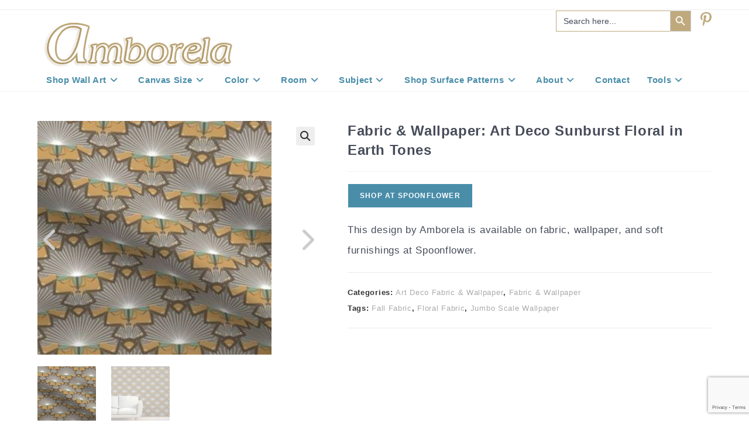

--- FILE ---
content_type: text/html; charset=UTF-8
request_url: https://amborela.com/shop/fabric-wallpaper-art-deco-sunburst-earth-tones/
body_size: 27765
content:
<!DOCTYPE html>
<html class="html" lang="en-US">
<head>
	<meta charset="UTF-8">
	<link rel="profile" href="https://gmpg.org/xfn/11">

	<meta name='robots' content='index, follow, max-image-preview:large, max-snippet:-1, max-video-preview:-1' />
	<style>img:is([sizes="auto" i], [sizes^="auto," i]) { contain-intrinsic-size: 3000px 1500px }</style>
	<meta name="viewport" content="width=device-width, initial-scale=1"><script>window._wca = window._wca || [];</script>

	<!-- This site is optimized with the Yoast SEO plugin v26.3 - https://yoast.com/wordpress/plugins/seo/ -->
	<title>Fabric &amp; Wallpaper: Art Deco Sunburst Floral in Earth Tones | Amborela</title>
	<link rel="canonical" href="https://amborela.com/shop/fabric-wallpaper-art-deco-sunburst-earth-tones/" />
	<meta property="og:locale" content="en_US" />
	<meta property="og:type" content="article" />
	<meta property="og:title" content="Fabric &amp; Wallpaper: Art Deco Sunburst Floral in Earth Tones | Amborela" />
	<meta property="og:description" content="This design by Amborela is available on fabric, wallpaper, and soft furnishings at Spoonflower." />
	<meta property="og:url" content="https://amborela.com/shop/fabric-wallpaper-art-deco-sunburst-earth-tones/" />
	<meta property="og:site_name" content="Amborela" />
	<meta property="article:publisher" content="https://www.facebook.com/Amborela-137619062523" />
	<meta property="article:modified_time" content="2022-11-03T14:10:41+00:00" />
	<meta property="og:image" content="https://amborela.com/wp-content/uploads/2020/03/Art-Deco-Wallpaper-Starburst-Earth-Tones.jpg" />
	<meta property="og:image:width" content="400" />
	<meta property="og:image:height" content="400" />
	<meta property="og:image:type" content="image/jpeg" />
	<meta name="twitter:card" content="summary_large_image" />
	<meta name="twitter:label1" content="Est. reading time" />
	<meta name="twitter:data1" content="1 minute" />
	<script type="application/ld+json" class="yoast-schema-graph">{"@context":"https://schema.org","@graph":[{"@type":"WebPage","@id":"https://amborela.com/shop/fabric-wallpaper-art-deco-sunburst-earth-tones/","url":"https://amborela.com/shop/fabric-wallpaper-art-deco-sunburst-earth-tones/","name":"Fabric & Wallpaper: Art Deco Sunburst Floral in Earth Tones | Amborela","isPartOf":{"@id":"https://amborela.com/#website"},"primaryImageOfPage":{"@id":"https://amborela.com/shop/fabric-wallpaper-art-deco-sunburst-earth-tones/#primaryimage"},"image":{"@id":"https://amborela.com/shop/fabric-wallpaper-art-deco-sunburst-earth-tones/#primaryimage"},"thumbnailUrl":"https://amborela.com/wp-content/uploads/2020/03/Art-Deco-Wallpaper-Starburst-Earth-Tones.jpg","datePublished":"2020-03-13T19:20:36+00:00","dateModified":"2022-11-03T14:10:41+00:00","breadcrumb":{"@id":"https://amborela.com/shop/fabric-wallpaper-art-deco-sunburst-earth-tones/#breadcrumb"},"inLanguage":"en-US","potentialAction":[{"@type":"ReadAction","target":["https://amborela.com/shop/fabric-wallpaper-art-deco-sunburst-earth-tones/"]}]},{"@type":"ImageObject","inLanguage":"en-US","@id":"https://amborela.com/shop/fabric-wallpaper-art-deco-sunburst-earth-tones/#primaryimage","url":"https://amborela.com/wp-content/uploads/2020/03/Art-Deco-Wallpaper-Starburst-Earth-Tones.jpg","contentUrl":"https://amborela.com/wp-content/uploads/2020/03/Art-Deco-Wallpaper-Starburst-Earth-Tones.jpg","width":400,"height":400,"caption":"Art deco wallpaper starburst design in earth tones"},{"@type":"BreadcrumbList","@id":"https://amborela.com/shop/fabric-wallpaper-art-deco-sunburst-earth-tones/#breadcrumb","itemListElement":[{"@type":"ListItem","position":1,"name":"Home","item":"https://amborela.com/"},{"@type":"ListItem","position":2,"name":"Shop","item":"https://amborela.com/shop/"},{"@type":"ListItem","position":3,"name":"Fabric &#038; Wallpaper: Art Deco Sunburst Floral in Earth Tones"}]},{"@type":"WebSite","@id":"https://amborela.com/#website","url":"https://amborela.com/","name":"Amborela","description":"Sculptural Paintings &amp; Surface Pattern Art","publisher":{"@id":"https://amborela.com/#organization"},"potentialAction":[{"@type":"SearchAction","target":{"@type":"EntryPoint","urlTemplate":"https://amborela.com/?s={search_term_string}"},"query-input":{"@type":"PropertyValueSpecification","valueRequired":true,"valueName":"search_term_string"}}],"inLanguage":"en-US"},{"@type":"Organization","@id":"https://amborela.com/#organization","name":"Amborela","url":"https://amborela.com/","logo":{"@type":"ImageObject","inLanguage":"en-US","@id":"https://amborela.com/#/schema/logo/image/","url":"https://amborela.com/wp-content/uploads/2021/09/Amborela-2021-Header-Logo.png","contentUrl":"https://amborela.com/wp-content/uploads/2021/09/Amborela-2021-Header-Logo.png","width":350,"height":100,"caption":"Amborela"},"image":{"@id":"https://amborela.com/#/schema/logo/image/"},"sameAs":["https://www.facebook.com/Amborela-137619062523","https://www.instagram.com/amborela/","https://www.pinterest.com/amborela/"]}]}</script>
	<!-- / Yoast SEO plugin. -->


<link rel='dns-prefetch' href='//assets.pinterest.com' />
<link rel='dns-prefetch' href='//stats.wp.com' />
<link rel="alternate" type="application/rss+xml" title="Amborela &raquo; Feed" href="https://amborela.com/feed/" />
<link rel="alternate" type="application/rss+xml" title="Amborela &raquo; Comments Feed" href="https://amborela.com/comments/feed/" />
<script>
window._wpemojiSettings = {"baseUrl":"https:\/\/s.w.org\/images\/core\/emoji\/16.0.1\/72x72\/","ext":".png","svgUrl":"https:\/\/s.w.org\/images\/core\/emoji\/16.0.1\/svg\/","svgExt":".svg","source":{"concatemoji":"https:\/\/amborela.com\/wp-includes\/js\/wp-emoji-release.min.js?ver=6.8.3"}};
/*! This file is auto-generated */
!function(s,n){var o,i,e;function c(e){try{var t={supportTests:e,timestamp:(new Date).valueOf()};sessionStorage.setItem(o,JSON.stringify(t))}catch(e){}}function p(e,t,n){e.clearRect(0,0,e.canvas.width,e.canvas.height),e.fillText(t,0,0);var t=new Uint32Array(e.getImageData(0,0,e.canvas.width,e.canvas.height).data),a=(e.clearRect(0,0,e.canvas.width,e.canvas.height),e.fillText(n,0,0),new Uint32Array(e.getImageData(0,0,e.canvas.width,e.canvas.height).data));return t.every(function(e,t){return e===a[t]})}function u(e,t){e.clearRect(0,0,e.canvas.width,e.canvas.height),e.fillText(t,0,0);for(var n=e.getImageData(16,16,1,1),a=0;a<n.data.length;a++)if(0!==n.data[a])return!1;return!0}function f(e,t,n,a){switch(t){case"flag":return n(e,"\ud83c\udff3\ufe0f\u200d\u26a7\ufe0f","\ud83c\udff3\ufe0f\u200b\u26a7\ufe0f")?!1:!n(e,"\ud83c\udde8\ud83c\uddf6","\ud83c\udde8\u200b\ud83c\uddf6")&&!n(e,"\ud83c\udff4\udb40\udc67\udb40\udc62\udb40\udc65\udb40\udc6e\udb40\udc67\udb40\udc7f","\ud83c\udff4\u200b\udb40\udc67\u200b\udb40\udc62\u200b\udb40\udc65\u200b\udb40\udc6e\u200b\udb40\udc67\u200b\udb40\udc7f");case"emoji":return!a(e,"\ud83e\udedf")}return!1}function g(e,t,n,a){var r="undefined"!=typeof WorkerGlobalScope&&self instanceof WorkerGlobalScope?new OffscreenCanvas(300,150):s.createElement("canvas"),o=r.getContext("2d",{willReadFrequently:!0}),i=(o.textBaseline="top",o.font="600 32px Arial",{});return e.forEach(function(e){i[e]=t(o,e,n,a)}),i}function t(e){var t=s.createElement("script");t.src=e,t.defer=!0,s.head.appendChild(t)}"undefined"!=typeof Promise&&(o="wpEmojiSettingsSupports",i=["flag","emoji"],n.supports={everything:!0,everythingExceptFlag:!0},e=new Promise(function(e){s.addEventListener("DOMContentLoaded",e,{once:!0})}),new Promise(function(t){var n=function(){try{var e=JSON.parse(sessionStorage.getItem(o));if("object"==typeof e&&"number"==typeof e.timestamp&&(new Date).valueOf()<e.timestamp+604800&&"object"==typeof e.supportTests)return e.supportTests}catch(e){}return null}();if(!n){if("undefined"!=typeof Worker&&"undefined"!=typeof OffscreenCanvas&&"undefined"!=typeof URL&&URL.createObjectURL&&"undefined"!=typeof Blob)try{var e="postMessage("+g.toString()+"("+[JSON.stringify(i),f.toString(),p.toString(),u.toString()].join(",")+"));",a=new Blob([e],{type:"text/javascript"}),r=new Worker(URL.createObjectURL(a),{name:"wpTestEmojiSupports"});return void(r.onmessage=function(e){c(n=e.data),r.terminate(),t(n)})}catch(e){}c(n=g(i,f,p,u))}t(n)}).then(function(e){for(var t in e)n.supports[t]=e[t],n.supports.everything=n.supports.everything&&n.supports[t],"flag"!==t&&(n.supports.everythingExceptFlag=n.supports.everythingExceptFlag&&n.supports[t]);n.supports.everythingExceptFlag=n.supports.everythingExceptFlag&&!n.supports.flag,n.DOMReady=!1,n.readyCallback=function(){n.DOMReady=!0}}).then(function(){return e}).then(function(){var e;n.supports.everything||(n.readyCallback(),(e=n.source||{}).concatemoji?t(e.concatemoji):e.wpemoji&&e.twemoji&&(t(e.twemoji),t(e.wpemoji)))}))}((window,document),window._wpemojiSettings);
</script>
<style id='wp-emoji-styles-inline-css'>

	img.wp-smiley, img.emoji {
		display: inline !important;
		border: none !important;
		box-shadow: none !important;
		height: 1em !important;
		width: 1em !important;
		margin: 0 0.07em !important;
		vertical-align: -0.1em !important;
		background: none !important;
		padding: 0 !important;
	}
</style>
<link rel='stylesheet' id='wp-block-library-css' href='https://amborela.com/wp-includes/css/dist/block-library/style.min.css?ver=6.8.3' media='all' />
<style id='wp-block-library-theme-inline-css'>
.wp-block-audio :where(figcaption){color:#555;font-size:13px;text-align:center}.is-dark-theme .wp-block-audio :where(figcaption){color:#ffffffa6}.wp-block-audio{margin:0 0 1em}.wp-block-code{border:1px solid #ccc;border-radius:4px;font-family:Menlo,Consolas,monaco,monospace;padding:.8em 1em}.wp-block-embed :where(figcaption){color:#555;font-size:13px;text-align:center}.is-dark-theme .wp-block-embed :where(figcaption){color:#ffffffa6}.wp-block-embed{margin:0 0 1em}.blocks-gallery-caption{color:#555;font-size:13px;text-align:center}.is-dark-theme .blocks-gallery-caption{color:#ffffffa6}:root :where(.wp-block-image figcaption){color:#555;font-size:13px;text-align:center}.is-dark-theme :root :where(.wp-block-image figcaption){color:#ffffffa6}.wp-block-image{margin:0 0 1em}.wp-block-pullquote{border-bottom:4px solid;border-top:4px solid;color:currentColor;margin-bottom:1.75em}.wp-block-pullquote cite,.wp-block-pullquote footer,.wp-block-pullquote__citation{color:currentColor;font-size:.8125em;font-style:normal;text-transform:uppercase}.wp-block-quote{border-left:.25em solid;margin:0 0 1.75em;padding-left:1em}.wp-block-quote cite,.wp-block-quote footer{color:currentColor;font-size:.8125em;font-style:normal;position:relative}.wp-block-quote:where(.has-text-align-right){border-left:none;border-right:.25em solid;padding-left:0;padding-right:1em}.wp-block-quote:where(.has-text-align-center){border:none;padding-left:0}.wp-block-quote.is-large,.wp-block-quote.is-style-large,.wp-block-quote:where(.is-style-plain){border:none}.wp-block-search .wp-block-search__label{font-weight:700}.wp-block-search__button{border:1px solid #ccc;padding:.375em .625em}:where(.wp-block-group.has-background){padding:1.25em 2.375em}.wp-block-separator.has-css-opacity{opacity:.4}.wp-block-separator{border:none;border-bottom:2px solid;margin-left:auto;margin-right:auto}.wp-block-separator.has-alpha-channel-opacity{opacity:1}.wp-block-separator:not(.is-style-wide):not(.is-style-dots){width:100px}.wp-block-separator.has-background:not(.is-style-dots){border-bottom:none;height:1px}.wp-block-separator.has-background:not(.is-style-wide):not(.is-style-dots){height:2px}.wp-block-table{margin:0 0 1em}.wp-block-table td,.wp-block-table th{word-break:normal}.wp-block-table :where(figcaption){color:#555;font-size:13px;text-align:center}.is-dark-theme .wp-block-table :where(figcaption){color:#ffffffa6}.wp-block-video :where(figcaption){color:#555;font-size:13px;text-align:center}.is-dark-theme .wp-block-video :where(figcaption){color:#ffffffa6}.wp-block-video{margin:0 0 1em}:root :where(.wp-block-template-part.has-background){margin-bottom:0;margin-top:0;padding:1.25em 2.375em}
</style>
<style id='classic-theme-styles-inline-css'>
/*! This file is auto-generated */
.wp-block-button__link{color:#fff;background-color:#32373c;border-radius:9999px;box-shadow:none;text-decoration:none;padding:calc(.667em + 2px) calc(1.333em + 2px);font-size:1.125em}.wp-block-file__button{background:#32373c;color:#fff;text-decoration:none}
</style>
<link rel='stylesheet' id='mediaelement-css' href='https://amborela.com/wp-includes/js/mediaelement/mediaelementplayer-legacy.min.css?ver=4.2.17' media='all' />
<link rel='stylesheet' id='wp-mediaelement-css' href='https://amborela.com/wp-includes/js/mediaelement/wp-mediaelement.min.css?ver=6.8.3' media='all' />
<style id='jetpack-sharing-buttons-style-inline-css'>
.jetpack-sharing-buttons__services-list{display:flex;flex-direction:row;flex-wrap:wrap;gap:0;list-style-type:none;margin:5px;padding:0}.jetpack-sharing-buttons__services-list.has-small-icon-size{font-size:12px}.jetpack-sharing-buttons__services-list.has-normal-icon-size{font-size:16px}.jetpack-sharing-buttons__services-list.has-large-icon-size{font-size:24px}.jetpack-sharing-buttons__services-list.has-huge-icon-size{font-size:36px}@media print{.jetpack-sharing-buttons__services-list{display:none!important}}.editor-styles-wrapper .wp-block-jetpack-sharing-buttons{gap:0;padding-inline-start:0}ul.jetpack-sharing-buttons__services-list.has-background{padding:1.25em 2.375em}
</style>
<style id='global-styles-inline-css'>
:root{--wp--preset--aspect-ratio--square: 1;--wp--preset--aspect-ratio--4-3: 4/3;--wp--preset--aspect-ratio--3-4: 3/4;--wp--preset--aspect-ratio--3-2: 3/2;--wp--preset--aspect-ratio--2-3: 2/3;--wp--preset--aspect-ratio--16-9: 16/9;--wp--preset--aspect-ratio--9-16: 9/16;--wp--preset--color--black: #000000;--wp--preset--color--cyan-bluish-gray: #abb8c3;--wp--preset--color--white: #ffffff;--wp--preset--color--pale-pink: #f78da7;--wp--preset--color--vivid-red: #cf2e2e;--wp--preset--color--luminous-vivid-orange: #ff6900;--wp--preset--color--luminous-vivid-amber: #fcb900;--wp--preset--color--light-green-cyan: #7bdcb5;--wp--preset--color--vivid-green-cyan: #00d084;--wp--preset--color--pale-cyan-blue: #8ed1fc;--wp--preset--color--vivid-cyan-blue: #0693e3;--wp--preset--color--vivid-purple: #9b51e0;--wp--preset--gradient--vivid-cyan-blue-to-vivid-purple: linear-gradient(135deg,rgba(6,147,227,1) 0%,rgb(155,81,224) 100%);--wp--preset--gradient--light-green-cyan-to-vivid-green-cyan: linear-gradient(135deg,rgb(122,220,180) 0%,rgb(0,208,130) 100%);--wp--preset--gradient--luminous-vivid-amber-to-luminous-vivid-orange: linear-gradient(135deg,rgba(252,185,0,1) 0%,rgba(255,105,0,1) 100%);--wp--preset--gradient--luminous-vivid-orange-to-vivid-red: linear-gradient(135deg,rgba(255,105,0,1) 0%,rgb(207,46,46) 100%);--wp--preset--gradient--very-light-gray-to-cyan-bluish-gray: linear-gradient(135deg,rgb(238,238,238) 0%,rgb(169,184,195) 100%);--wp--preset--gradient--cool-to-warm-spectrum: linear-gradient(135deg,rgb(74,234,220) 0%,rgb(151,120,209) 20%,rgb(207,42,186) 40%,rgb(238,44,130) 60%,rgb(251,105,98) 80%,rgb(254,248,76) 100%);--wp--preset--gradient--blush-light-purple: linear-gradient(135deg,rgb(255,206,236) 0%,rgb(152,150,240) 100%);--wp--preset--gradient--blush-bordeaux: linear-gradient(135deg,rgb(254,205,165) 0%,rgb(254,45,45) 50%,rgb(107,0,62) 100%);--wp--preset--gradient--luminous-dusk: linear-gradient(135deg,rgb(255,203,112) 0%,rgb(199,81,192) 50%,rgb(65,88,208) 100%);--wp--preset--gradient--pale-ocean: linear-gradient(135deg,rgb(255,245,203) 0%,rgb(182,227,212) 50%,rgb(51,167,181) 100%);--wp--preset--gradient--electric-grass: linear-gradient(135deg,rgb(202,248,128) 0%,rgb(113,206,126) 100%);--wp--preset--gradient--midnight: linear-gradient(135deg,rgb(2,3,129) 0%,rgb(40,116,252) 100%);--wp--preset--font-size--small: 13px;--wp--preset--font-size--medium: 20px;--wp--preset--font-size--large: 36px;--wp--preset--font-size--x-large: 42px;--wp--preset--spacing--20: 0.44rem;--wp--preset--spacing--30: 0.67rem;--wp--preset--spacing--40: 1rem;--wp--preset--spacing--50: 1.5rem;--wp--preset--spacing--60: 2.25rem;--wp--preset--spacing--70: 3.38rem;--wp--preset--spacing--80: 5.06rem;--wp--preset--shadow--natural: 6px 6px 9px rgba(0, 0, 0, 0.2);--wp--preset--shadow--deep: 12px 12px 50px rgba(0, 0, 0, 0.4);--wp--preset--shadow--sharp: 6px 6px 0px rgba(0, 0, 0, 0.2);--wp--preset--shadow--outlined: 6px 6px 0px -3px rgba(255, 255, 255, 1), 6px 6px rgba(0, 0, 0, 1);--wp--preset--shadow--crisp: 6px 6px 0px rgba(0, 0, 0, 1);}:where(.is-layout-flex){gap: 0.5em;}:where(.is-layout-grid){gap: 0.5em;}body .is-layout-flex{display: flex;}.is-layout-flex{flex-wrap: wrap;align-items: center;}.is-layout-flex > :is(*, div){margin: 0;}body .is-layout-grid{display: grid;}.is-layout-grid > :is(*, div){margin: 0;}:where(.wp-block-columns.is-layout-flex){gap: 2em;}:where(.wp-block-columns.is-layout-grid){gap: 2em;}:where(.wp-block-post-template.is-layout-flex){gap: 1.25em;}:where(.wp-block-post-template.is-layout-grid){gap: 1.25em;}.has-black-color{color: var(--wp--preset--color--black) !important;}.has-cyan-bluish-gray-color{color: var(--wp--preset--color--cyan-bluish-gray) !important;}.has-white-color{color: var(--wp--preset--color--white) !important;}.has-pale-pink-color{color: var(--wp--preset--color--pale-pink) !important;}.has-vivid-red-color{color: var(--wp--preset--color--vivid-red) !important;}.has-luminous-vivid-orange-color{color: var(--wp--preset--color--luminous-vivid-orange) !important;}.has-luminous-vivid-amber-color{color: var(--wp--preset--color--luminous-vivid-amber) !important;}.has-light-green-cyan-color{color: var(--wp--preset--color--light-green-cyan) !important;}.has-vivid-green-cyan-color{color: var(--wp--preset--color--vivid-green-cyan) !important;}.has-pale-cyan-blue-color{color: var(--wp--preset--color--pale-cyan-blue) !important;}.has-vivid-cyan-blue-color{color: var(--wp--preset--color--vivid-cyan-blue) !important;}.has-vivid-purple-color{color: var(--wp--preset--color--vivid-purple) !important;}.has-black-background-color{background-color: var(--wp--preset--color--black) !important;}.has-cyan-bluish-gray-background-color{background-color: var(--wp--preset--color--cyan-bluish-gray) !important;}.has-white-background-color{background-color: var(--wp--preset--color--white) !important;}.has-pale-pink-background-color{background-color: var(--wp--preset--color--pale-pink) !important;}.has-vivid-red-background-color{background-color: var(--wp--preset--color--vivid-red) !important;}.has-luminous-vivid-orange-background-color{background-color: var(--wp--preset--color--luminous-vivid-orange) !important;}.has-luminous-vivid-amber-background-color{background-color: var(--wp--preset--color--luminous-vivid-amber) !important;}.has-light-green-cyan-background-color{background-color: var(--wp--preset--color--light-green-cyan) !important;}.has-vivid-green-cyan-background-color{background-color: var(--wp--preset--color--vivid-green-cyan) !important;}.has-pale-cyan-blue-background-color{background-color: var(--wp--preset--color--pale-cyan-blue) !important;}.has-vivid-cyan-blue-background-color{background-color: var(--wp--preset--color--vivid-cyan-blue) !important;}.has-vivid-purple-background-color{background-color: var(--wp--preset--color--vivid-purple) !important;}.has-black-border-color{border-color: var(--wp--preset--color--black) !important;}.has-cyan-bluish-gray-border-color{border-color: var(--wp--preset--color--cyan-bluish-gray) !important;}.has-white-border-color{border-color: var(--wp--preset--color--white) !important;}.has-pale-pink-border-color{border-color: var(--wp--preset--color--pale-pink) !important;}.has-vivid-red-border-color{border-color: var(--wp--preset--color--vivid-red) !important;}.has-luminous-vivid-orange-border-color{border-color: var(--wp--preset--color--luminous-vivid-orange) !important;}.has-luminous-vivid-amber-border-color{border-color: var(--wp--preset--color--luminous-vivid-amber) !important;}.has-light-green-cyan-border-color{border-color: var(--wp--preset--color--light-green-cyan) !important;}.has-vivid-green-cyan-border-color{border-color: var(--wp--preset--color--vivid-green-cyan) !important;}.has-pale-cyan-blue-border-color{border-color: var(--wp--preset--color--pale-cyan-blue) !important;}.has-vivid-cyan-blue-border-color{border-color: var(--wp--preset--color--vivid-cyan-blue) !important;}.has-vivid-purple-border-color{border-color: var(--wp--preset--color--vivid-purple) !important;}.has-vivid-cyan-blue-to-vivid-purple-gradient-background{background: var(--wp--preset--gradient--vivid-cyan-blue-to-vivid-purple) !important;}.has-light-green-cyan-to-vivid-green-cyan-gradient-background{background: var(--wp--preset--gradient--light-green-cyan-to-vivid-green-cyan) !important;}.has-luminous-vivid-amber-to-luminous-vivid-orange-gradient-background{background: var(--wp--preset--gradient--luminous-vivid-amber-to-luminous-vivid-orange) !important;}.has-luminous-vivid-orange-to-vivid-red-gradient-background{background: var(--wp--preset--gradient--luminous-vivid-orange-to-vivid-red) !important;}.has-very-light-gray-to-cyan-bluish-gray-gradient-background{background: var(--wp--preset--gradient--very-light-gray-to-cyan-bluish-gray) !important;}.has-cool-to-warm-spectrum-gradient-background{background: var(--wp--preset--gradient--cool-to-warm-spectrum) !important;}.has-blush-light-purple-gradient-background{background: var(--wp--preset--gradient--blush-light-purple) !important;}.has-blush-bordeaux-gradient-background{background: var(--wp--preset--gradient--blush-bordeaux) !important;}.has-luminous-dusk-gradient-background{background: var(--wp--preset--gradient--luminous-dusk) !important;}.has-pale-ocean-gradient-background{background: var(--wp--preset--gradient--pale-ocean) !important;}.has-electric-grass-gradient-background{background: var(--wp--preset--gradient--electric-grass) !important;}.has-midnight-gradient-background{background: var(--wp--preset--gradient--midnight) !important;}.has-small-font-size{font-size: var(--wp--preset--font-size--small) !important;}.has-medium-font-size{font-size: var(--wp--preset--font-size--medium) !important;}.has-large-font-size{font-size: var(--wp--preset--font-size--large) !important;}.has-x-large-font-size{font-size: var(--wp--preset--font-size--x-large) !important;}
:where(.wp-block-post-template.is-layout-flex){gap: 1.25em;}:where(.wp-block-post-template.is-layout-grid){gap: 1.25em;}
:where(.wp-block-columns.is-layout-flex){gap: 2em;}:where(.wp-block-columns.is-layout-grid){gap: 2em;}
:root :where(.wp-block-pullquote){font-size: 1.5em;line-height: 1.6;}
</style>
<link rel='stylesheet' id='contact-form-7-css' href='https://amborela.com/wp-content/plugins/contact-form-7/includes/css/styles.css?ver=6.1.3' media='all' />
<link rel='stylesheet' id='pafe-extension-style-free-css' href='https://amborela.com/wp-content/plugins/piotnet-addons-for-elementor/assets/css/minify/extension.min.css?ver=2.4.36' media='all' />
<link rel='stylesheet' id='photoswipe-css' href='https://amborela.com/wp-content/plugins/woocommerce/assets/css/photoswipe/photoswipe.min.css?ver=10.3.4' media='all' />
<link rel='stylesheet' id='photoswipe-default-skin-css' href='https://amborela.com/wp-content/plugins/woocommerce/assets/css/photoswipe/default-skin/default-skin.min.css?ver=10.3.4' media='all' />
<style id='woocommerce-inline-inline-css'>
.woocommerce form .form-row .required { visibility: visible; }
</style>
<link rel='stylesheet' id='ivory-search-styles-css' href='https://amborela.com/wp-content/plugins/add-search-to-menu/public/css/ivory-search.min.css?ver=5.5.12' media='all' />
<link rel='stylesheet' id='pinterest-for-woocommerce-pins-css' href='//amborela.com/wp-content/plugins/pinterest-for-woocommerce/assets/css/frontend/pinterest-for-woocommerce-pins.min.css?ver=1.4.22' media='all' />
<link rel='stylesheet' id='brands-styles-css' href='https://amborela.com/wp-content/plugins/woocommerce/assets/css/brands.css?ver=10.3.4' media='all' />
<link rel='stylesheet' id='oceanwp-woo-mini-cart-css' href='https://amborela.com/wp-content/themes/oceanwp/assets/css/woo/woo-mini-cart.min.css?ver=6.8.3' media='all' />
<link rel='stylesheet' id='font-awesome-css' href='https://amborela.com/wp-content/themes/oceanwp/assets/fonts/fontawesome/css/all.min.css?ver=6.7.2' media='all' />
<link rel='stylesheet' id='simple-line-icons-css' href='https://amborela.com/wp-content/themes/oceanwp/assets/css/third/simple-line-icons.min.css?ver=2.4.0' media='all' />
<link rel='stylesheet' id='oceanwp-style-css' href='https://amborela.com/wp-content/themes/oceanwp/assets/css/style.min.css?ver=4.1.3' media='all' />
<link rel='stylesheet' id='oceanwp-woocommerce-css' href='https://amborela.com/wp-content/themes/oceanwp/assets/css/woo/woocommerce.min.css?ver=6.8.3' media='all' />
<link rel='stylesheet' id='oceanwp-woo-star-font-css' href='https://amborela.com/wp-content/themes/oceanwp/assets/css/woo/woo-star-font.min.css?ver=6.8.3' media='all' />
<link rel='stylesheet' id='oceanwp-woo-quick-view-css' href='https://amborela.com/wp-content/themes/oceanwp/assets/css/woo/woo-quick-view.min.css?ver=6.8.3' media='all' />
<link rel='stylesheet' id='oe-widgets-style-css' href='https://amborela.com/wp-content/plugins/ocean-extra/assets/css/widgets.css?ver=6.8.3' media='all' />
<link rel='stylesheet' id='ops-product-share-style-css' href='https://amborela.com/wp-content/plugins/ocean-product-sharing/assets/css/style.min.css?ver=6.8.3' media='all' />
<link rel='stylesheet' id='oss-social-share-style-css' href='https://amborela.com/wp-content/plugins/ocean-social-sharing/assets/css/style.min.css?ver=6.8.3' media='all' />
<script type="text/template" id="tmpl-variation-template">
	<div class="woocommerce-variation-description">{{{ data.variation.variation_description }}}</div>
	<div class="woocommerce-variation-price">{{{ data.variation.price_html }}}</div>
	<div class="woocommerce-variation-availability">{{{ data.variation.availability_html }}}</div>
</script>
<script type="text/template" id="tmpl-unavailable-variation-template">
	<p role="alert">Sorry, this product is unavailable. Please choose a different combination.</p>
</script>
<script src="https://amborela.com/wp-includes/js/jquery/jquery.min.js?ver=3.7.1" id="jquery-core-js"></script>
<script src="https://amborela.com/wp-includes/js/jquery/jquery-migrate.min.js?ver=3.4.1" id="jquery-migrate-js"></script>
<script src="https://amborela.com/wp-content/plugins/piotnet-addons-for-elementor/assets/js/minify/extension.min.js?ver=2.4.36" id="pafe-extension-free-js"></script>
<script src="https://amborela.com/wp-content/plugins/sticky-menu-or-anything-on-scroll/assets/js/jq-sticky-anything.min.js?ver=2.1.1" id="stickyAnythingLib-js"></script>
<script src="https://amborela.com/wp-content/plugins/woocommerce/assets/js/jquery-blockui/jquery.blockUI.min.js?ver=2.7.0-wc.10.3.4" id="wc-jquery-blockui-js" defer data-wp-strategy="defer"></script>
<script id="wc-add-to-cart-js-extra">
var wc_add_to_cart_params = {"ajax_url":"\/wp-admin\/admin-ajax.php","wc_ajax_url":"\/?wc-ajax=%%endpoint%%","i18n_view_cart":"View cart","cart_url":"https:\/\/amborela.com","is_cart":"","cart_redirect_after_add":"no"};
</script>
<script src="https://amborela.com/wp-content/plugins/woocommerce/assets/js/frontend/add-to-cart.min.js?ver=10.3.4" id="wc-add-to-cart-js" defer data-wp-strategy="defer"></script>
<script src="https://amborela.com/wp-content/plugins/woocommerce/assets/js/zoom/jquery.zoom.min.js?ver=1.7.21-wc.10.3.4" id="wc-zoom-js" defer data-wp-strategy="defer"></script>
<script src="https://amborela.com/wp-content/plugins/woocommerce/assets/js/flexslider/jquery.flexslider.min.js?ver=2.7.2-wc.10.3.4" id="wc-flexslider-js" defer data-wp-strategy="defer"></script>
<script src="https://amborela.com/wp-content/plugins/woocommerce/assets/js/photoswipe/photoswipe.min.js?ver=4.1.1-wc.10.3.4" id="wc-photoswipe-js" defer data-wp-strategy="defer"></script>
<script src="https://amborela.com/wp-content/plugins/woocommerce/assets/js/photoswipe/photoswipe-ui-default.min.js?ver=4.1.1-wc.10.3.4" id="wc-photoswipe-ui-default-js" defer data-wp-strategy="defer"></script>
<script id="wc-single-product-js-extra">
var wc_single_product_params = {"i18n_required_rating_text":"Please select a rating","i18n_rating_options":["1 of 5 stars","2 of 5 stars","3 of 5 stars","4 of 5 stars","5 of 5 stars"],"i18n_product_gallery_trigger_text":"View full-screen image gallery","review_rating_required":"yes","flexslider":{"rtl":false,"animation":"slide","smoothHeight":true,"directionNav":true,"controlNav":"thumbnails","slideshow":false,"animationSpeed":500,"animationLoop":false,"allowOneSlide":false},"zoom_enabled":"1","zoom_options":[],"photoswipe_enabled":"1","photoswipe_options":{"shareEl":false,"closeOnScroll":false,"history":false,"hideAnimationDuration":0,"showAnimationDuration":0},"flexslider_enabled":"1"};
</script>
<script src="https://amborela.com/wp-content/plugins/woocommerce/assets/js/frontend/single-product.min.js?ver=10.3.4" id="wc-single-product-js" defer data-wp-strategy="defer"></script>
<script src="https://amborela.com/wp-content/plugins/woocommerce/assets/js/js-cookie/js.cookie.min.js?ver=2.1.4-wc.10.3.4" id="wc-js-cookie-js" defer data-wp-strategy="defer"></script>
<script id="woocommerce-js-extra">
var woocommerce_params = {"ajax_url":"\/wp-admin\/admin-ajax.php","wc_ajax_url":"\/?wc-ajax=%%endpoint%%","i18n_password_show":"Show password","i18n_password_hide":"Hide password"};
</script>
<script src="https://amborela.com/wp-content/plugins/woocommerce/assets/js/frontend/woocommerce.min.js?ver=10.3.4" id="woocommerce-js" defer data-wp-strategy="defer"></script>
<script src="https://stats.wp.com/s-202549.js" id="woocommerce-analytics-js" defer data-wp-strategy="defer"></script>
<script src="https://amborela.com/wp-includes/js/underscore.min.js?ver=1.13.7" id="underscore-js"></script>
<script id="wp-util-js-extra">
var _wpUtilSettings = {"ajax":{"url":"\/wp-admin\/admin-ajax.php"}};
</script>
<script src="https://amborela.com/wp-includes/js/wp-util.min.js?ver=6.8.3" id="wp-util-js"></script>
<script id="wc-add-to-cart-variation-js-extra">
var wc_add_to_cart_variation_params = {"wc_ajax_url":"\/?wc-ajax=%%endpoint%%","i18n_no_matching_variations_text":"Sorry, no products matched your selection. Please choose a different combination.","i18n_make_a_selection_text":"Please select some product options before adding this product to your cart.","i18n_unavailable_text":"Sorry, this product is unavailable. Please choose a different combination.","i18n_reset_alert_text":"Your selection has been reset. Please select some product options before adding this product to your cart."};
</script>
<script src="https://amborela.com/wp-content/plugins/woocommerce/assets/js/frontend/add-to-cart-variation.min.js?ver=10.3.4" id="wc-add-to-cart-variation-js" defer data-wp-strategy="defer"></script>
<script id="wc-cart-fragments-js-extra">
var wc_cart_fragments_params = {"ajax_url":"\/wp-admin\/admin-ajax.php","wc_ajax_url":"\/?wc-ajax=%%endpoint%%","cart_hash_key":"wc_cart_hash_e4142551ed34b993b3c94c873572989f","fragment_name":"wc_fragments_e4142551ed34b993b3c94c873572989f","request_timeout":"5000"};
</script>
<script src="https://amborela.com/wp-content/plugins/woocommerce/assets/js/frontend/cart-fragments.min.js?ver=10.3.4" id="wc-cart-fragments-js" defer data-wp-strategy="defer"></script>
<link rel="https://api.w.org/" href="https://amborela.com/wp-json/" /><link rel="alternate" title="JSON" type="application/json" href="https://amborela.com/wp-json/wp/v2/product/10254" /><link rel="EditURI" type="application/rsd+xml" title="RSD" href="https://amborela.com/xmlrpc.php?rsd" />
<meta name="generator" content="WordPress 6.8.3" />
<meta name="generator" content="WooCommerce 10.3.4" />
<link rel='shortlink' href='https://amborela.com/?p=10254' />
<link rel="alternate" title="oEmbed (JSON)" type="application/json+oembed" href="https://amborela.com/wp-json/oembed/1.0/embed?url=https%3A%2F%2Famborela.com%2Fshop%2Ffabric-wallpaper-art-deco-sunburst-earth-tones%2F" />
<link rel="alternate" title="oEmbed (XML)" type="text/xml+oembed" href="https://amborela.com/wp-json/oembed/1.0/embed?url=https%3A%2F%2Famborela.com%2Fshop%2Ffabric-wallpaper-art-deco-sunburst-earth-tones%2F&#038;format=xml" />
<!-- Pinterest Tag -->
<script>
!function(e){if(!window.pintrk){window.pintrk = function () {
window.pintrk.queue.push(Array.prototype.slice.call(arguments))};var
      n=window.pintrk;n.queue=[],n.version="3.0";var
      t=document.createElement("script");t.async=!0,t.src=e;var
      r=document.getElementsByTagName("script")[0];
      r.parentNode.insertBefore(t,r)}}("https://s.pinimg.com/ct/core.js");
pintrk('load', '2613199329274', {em: '<user_email_address>'});
pintrk('page');
</script>
<noscript>
<img height="1" width="1" style="display:none;" alt=""
      src="https://ct.pinterest.com/v3/?tid=2613199329274&pd[em]=<hashed_email_address>&noscript=1" />
</noscript>
<!-- end Pinterest Tag -->	<style>img#wpstats{display:none}</style>
		<meta property="og:url" content="https://amborela.com/shop/fabric-wallpaper-art-deco-sunburst-earth-tones/" /><meta property="og:site_name" content="Amborela" /><meta property="og:type" content="og:product" /><meta property="og:title" content="Fabric &#038; Wallpaper: Art Deco Sunburst Floral in Earth Tones" /><meta property="og:image" content="https://amborela.com/wp-content/uploads/2020/03/Art-Deco-Wallpaper-Starburst-Earth-Tones.jpg" /><meta property="product:price:currency" content="USD" /><meta property="product:price:amount" content="0" /><meta property="og:description" content="This design by Amborela is available on fabric, wallpaper, and soft furnishings at Spoonflower." /><meta property="og:availability" content="instock" />	<noscript><style>.woocommerce-product-gallery{ opacity: 1 !important; }</style></noscript>
	<meta name="generator" content="Elementor 3.33.0; features: additional_custom_breakpoints; settings: css_print_method-internal, google_font-enabled, font_display-auto">
			<style>
				.e-con.e-parent:nth-of-type(n+4):not(.e-lazyloaded):not(.e-no-lazyload),
				.e-con.e-parent:nth-of-type(n+4):not(.e-lazyloaded):not(.e-no-lazyload) * {
					background-image: none !important;
				}
				@media screen and (max-height: 1024px) {
					.e-con.e-parent:nth-of-type(n+3):not(.e-lazyloaded):not(.e-no-lazyload),
					.e-con.e-parent:nth-of-type(n+3):not(.e-lazyloaded):not(.e-no-lazyload) * {
						background-image: none !important;
					}
				}
				@media screen and (max-height: 640px) {
					.e-con.e-parent:nth-of-type(n+2):not(.e-lazyloaded):not(.e-no-lazyload),
					.e-con.e-parent:nth-of-type(n+2):not(.e-lazyloaded):not(.e-no-lazyload) * {
						background-image: none !important;
					}
				}
			</style>
			<link rel="icon" href="https://amborela.com/wp-content/uploads/2021/09/Favicon-1-100x100.png" sizes="32x32" />
<link rel="icon" href="https://amborela.com/wp-content/uploads/2021/09/Favicon-1-300x300.png" sizes="192x192" />
<link rel="apple-touch-icon" href="https://amborela.com/wp-content/uploads/2021/09/Favicon-1-300x300.png" />
<meta name="msapplication-TileImage" content="https://amborela.com/wp-content/uploads/2021/09/Favicon-1-300x300.png" />
		<style id="wp-custom-css">
			/* Products IN STOCK */.woocommerce div.product p.stock{color:#498DA9}/* Products ON BACKORDER */.woocommerce div.product p.stock.available-on-backorder{color:#498DA9}/* Products OUT OF STOCK */.woocommerce div.product p.stock.out-of-stock{color:#498DA9}.nav-content{display:none}ul.flex-direction-nav{position:absolute;top:30%;z-index:000009;width:100%;left:0;margin:0;padding:0;list-style:none}li.flex-nav-prev{float:left}li.flex-nav-next{float:right}a.flex-next{visibility:hidden}a.flex-prev{visibility:hidden}a.flex-next::after{visibility:visible;content:'\f054';font-family:'Font Awesome 5 Free';margin-right:10px;font-size:40px;font-weight:bold}a.flex-prev::before{visibility:visible;content:'\f053';font-family:'Font Awesome 5 Free';margin-left:10px;font-size:40px;font-weight:bold}ul.flex-direction-nav li a{color:#ccc}ul.flex-direction-nav li a:hover{text-decoration:none}		</style>
		<!-- OceanWP CSS -->
<style type="text/css">
/* Colors */.woocommerce-MyAccount-navigation ul li a:before,.woocommerce-checkout .woocommerce-info a,.woocommerce-checkout #payment ul.payment_methods .wc_payment_method>input[type=radio]:first-child:checked+label:before,.woocommerce-checkout #payment .payment_method_paypal .about_paypal,.woocommerce ul.products li.product li.category a:hover,.woocommerce ul.products li.product .button:hover,.woocommerce ul.products li.product .product-inner .added_to_cart:hover,.product_meta .posted_in a:hover,.product_meta .tagged_as a:hover,.woocommerce div.product .woocommerce-tabs ul.tabs li a:hover,.woocommerce div.product .woocommerce-tabs ul.tabs li.active a,.woocommerce .oceanwp-grid-list a.active,.woocommerce .oceanwp-grid-list a:hover,.woocommerce .oceanwp-off-canvas-filter:hover,.widget_shopping_cart ul.cart_list li .owp-grid-wrap .owp-grid a.remove:hover,.widget_product_categories li a:hover ~ .count,.widget_layered_nav li a:hover ~ .count,.woocommerce ul.products li.product:not(.product-category) .woo-entry-buttons li a:hover,a:hover,a.light:hover,.theme-heading .text::before,.theme-heading .text::after,#top-bar-content >a:hover,#top-bar-social li.oceanwp-email a:hover,#site-navigation-wrap .dropdown-menu >li >a:hover,#site-header.medium-header #medium-searchform button:hover,.oceanwp-mobile-menu-icon a:hover,.blog-entry.post .blog-entry-header .entry-title a:hover,.blog-entry.post .blog-entry-readmore a:hover,.blog-entry.thumbnail-entry .blog-entry-category a,ul.meta li a:hover,.dropcap,.single nav.post-navigation .nav-links .title,body .related-post-title a:hover,body #wp-calendar caption,body .contact-info-widget.default i,body .contact-info-widget.big-icons i,body .custom-links-widget .oceanwp-custom-links li a:hover,body .custom-links-widget .oceanwp-custom-links li a:hover:before,body .posts-thumbnails-widget li a:hover,body .social-widget li.oceanwp-email a:hover,.comment-author .comment-meta .comment-reply-link,#respond #cancel-comment-reply-link:hover,#footer-widgets .footer-box a:hover,#footer-bottom a:hover,#footer-bottom #footer-bottom-menu a:hover,.sidr a:hover,.sidr-class-dropdown-toggle:hover,.sidr-class-menu-item-has-children.active >a,.sidr-class-menu-item-has-children.active >a >.sidr-class-dropdown-toggle,input[type=checkbox]:checked:before{color:#0e81ba}.woocommerce .oceanwp-grid-list a.active .owp-icon use,.woocommerce .oceanwp-grid-list a:hover .owp-icon use,.single nav.post-navigation .nav-links .title .owp-icon use,.blog-entry.post .blog-entry-readmore a:hover .owp-icon use,body .contact-info-widget.default .owp-icon use,body .contact-info-widget.big-icons .owp-icon use{stroke:#0e81ba}.woocommerce div.product div.images .open-image,.wcmenucart-details.count,.woocommerce-message a,.woocommerce-error a,.woocommerce-info a,.woocommerce .widget_price_filter .ui-slider .ui-slider-handle,.woocommerce .widget_price_filter .ui-slider .ui-slider-range,.owp-product-nav li a.owp-nav-link:hover,.woocommerce div.product.owp-tabs-layout-vertical .woocommerce-tabs ul.tabs li a:after,.woocommerce .widget_product_categories li.current-cat >a ~ .count,.woocommerce .widget_product_categories li.current-cat >a:before,.woocommerce .widget_layered_nav li.chosen a ~ .count,.woocommerce .widget_layered_nav li.chosen a:before,#owp-checkout-timeline .active .timeline-wrapper,.bag-style:hover .wcmenucart-cart-icon .wcmenucart-count,.show-cart .wcmenucart-cart-icon .wcmenucart-count,.woocommerce ul.products li.product:not(.product-category) .image-wrap .button,input[type="button"],input[type="reset"],input[type="submit"],button[type="submit"],.button,#site-navigation-wrap .dropdown-menu >li.btn >a >span,.thumbnail:hover i,.thumbnail:hover .link-post-svg-icon,.post-quote-content,.omw-modal .omw-close-modal,body .contact-info-widget.big-icons li:hover i,body .contact-info-widget.big-icons li:hover .owp-icon,body div.wpforms-container-full .wpforms-form input[type=submit],body div.wpforms-container-full .wpforms-form button[type=submit],body div.wpforms-container-full .wpforms-form .wpforms-page-button,.woocommerce-cart .wp-element-button,.woocommerce-checkout .wp-element-button,.wp-block-button__link{background-color:#0e81ba}.current-shop-items-dropdown{border-top-color:#0e81ba}.woocommerce div.product .woocommerce-tabs ul.tabs li.active a{border-bottom-color:#0e81ba}.wcmenucart-details.count:before{border-color:#0e81ba}.woocommerce ul.products li.product .button:hover{border-color:#0e81ba}.woocommerce ul.products li.product .product-inner .added_to_cart:hover{border-color:#0e81ba}.woocommerce div.product .woocommerce-tabs ul.tabs li.active a{border-color:#0e81ba}.woocommerce .oceanwp-grid-list a.active{border-color:#0e81ba}.woocommerce .oceanwp-grid-list a:hover{border-color:#0e81ba}.woocommerce .oceanwp-off-canvas-filter:hover{border-color:#0e81ba}.owp-product-nav li a.owp-nav-link:hover{border-color:#0e81ba}.widget_shopping_cart_content .buttons .button:first-child:hover{border-color:#0e81ba}.widget_shopping_cart ul.cart_list li .owp-grid-wrap .owp-grid a.remove:hover{border-color:#0e81ba}.widget_product_categories li a:hover ~ .count{border-color:#0e81ba}.woocommerce .widget_product_categories li.current-cat >a ~ .count{border-color:#0e81ba}.woocommerce .widget_product_categories li.current-cat >a:before{border-color:#0e81ba}.widget_layered_nav li a:hover ~ .count{border-color:#0e81ba}.woocommerce .widget_layered_nav li.chosen a ~ .count{border-color:#0e81ba}.woocommerce .widget_layered_nav li.chosen a:before{border-color:#0e81ba}#owp-checkout-timeline.arrow .active .timeline-wrapper:before{border-top-color:#0e81ba;border-bottom-color:#0e81ba}#owp-checkout-timeline.arrow .active .timeline-wrapper:after{border-left-color:#0e81ba;border-right-color:#0e81ba}.bag-style:hover .wcmenucart-cart-icon .wcmenucart-count{border-color:#0e81ba}.bag-style:hover .wcmenucart-cart-icon .wcmenucart-count:after{border-color:#0e81ba}.show-cart .wcmenucart-cart-icon .wcmenucart-count{border-color:#0e81ba}.show-cart .wcmenucart-cart-icon .wcmenucart-count:after{border-color:#0e81ba}.woocommerce ul.products li.product:not(.product-category) .woo-product-gallery .active a{border-color:#0e81ba}.woocommerce ul.products li.product:not(.product-category) .woo-product-gallery a:hover{border-color:#0e81ba}.widget-title{border-color:#0e81ba}blockquote{border-color:#0e81ba}.wp-block-quote{border-color:#0e81ba}#searchform-dropdown{border-color:#0e81ba}.dropdown-menu .sub-menu{border-color:#0e81ba}.blog-entry.large-entry .blog-entry-readmore a:hover{border-color:#0e81ba}.oceanwp-newsletter-form-wrap input[type="email"]:focus{border-color:#0e81ba}.social-widget li.oceanwp-email a:hover{border-color:#0e81ba}#respond #cancel-comment-reply-link:hover{border-color:#0e81ba}body .contact-info-widget.big-icons li:hover i{border-color:#0e81ba}body .contact-info-widget.big-icons li:hover .owp-icon{border-color:#0e81ba}#footer-widgets .oceanwp-newsletter-form-wrap input[type="email"]:focus{border-color:#0e81ba}.woocommerce div.product div.images .open-image:hover,.woocommerce-error a:hover,.woocommerce-info a:hover,.woocommerce-message a:hover,.woocommerce-message a:focus,.woocommerce .button:focus,.woocommerce ul.products li.product:not(.product-category) .image-wrap .button:hover,input[type="button"]:hover,input[type="reset"]:hover,input[type="submit"]:hover,button[type="submit"]:hover,input[type="button"]:focus,input[type="reset"]:focus,input[type="submit"]:focus,button[type="submit"]:focus,.button:hover,.button:focus,#site-navigation-wrap .dropdown-menu >li.btn >a:hover >span,.post-quote-author,.omw-modal .omw-close-modal:hover,body div.wpforms-container-full .wpforms-form input[type=submit]:hover,body div.wpforms-container-full .wpforms-form button[type=submit]:hover,body div.wpforms-container-full .wpforms-form .wpforms-page-button:hover,.woocommerce-cart .wp-element-button:hover,.woocommerce-checkout .wp-element-button:hover,.wp-block-button__link:hover{background-color:#464c59}a{color:#498da9}a .owp-icon use{stroke:#498da9}a:hover{color:#464c59}a:hover .owp-icon use{stroke:#464c59}body .theme-button,body input[type="submit"],body button[type="submit"],body button,body .button,body div.wpforms-container-full .wpforms-form input[type=submit],body div.wpforms-container-full .wpforms-form button[type=submit],body div.wpforms-container-full .wpforms-form .wpforms-page-button,.woocommerce-cart .wp-element-button,.woocommerce-checkout .wp-element-button,.wp-block-button__link{background-color:#498da9}body .theme-button:hover,body input[type="submit"]:hover,body button[type="submit"]:hover,body button:hover,body .button:hover,body div.wpforms-container-full .wpforms-form input[type=submit]:hover,body div.wpforms-container-full .wpforms-form input[type=submit]:active,body div.wpforms-container-full .wpforms-form button[type=submit]:hover,body div.wpforms-container-full .wpforms-form button[type=submit]:active,body div.wpforms-container-full .wpforms-form .wpforms-page-button:hover,body div.wpforms-container-full .wpforms-form .wpforms-page-button:active,.woocommerce-cart .wp-element-button:hover,.woocommerce-checkout .wp-element-button:hover,.wp-block-button__link:hover{background-color:#464c59}body .theme-button,body input[type="submit"],body button[type="submit"],body button,body .button,body div.wpforms-container-full .wpforms-form input[type=submit],body div.wpforms-container-full .wpforms-form button[type=submit],body div.wpforms-container-full .wpforms-form .wpforms-page-button,.woocommerce-cart .wp-element-button,.woocommerce-checkout .wp-element-button,.wp-block-button__link{border-color:#ffffff}body .theme-button:hover,body input[type="submit"]:hover,body button[type="submit"]:hover,body button:hover,body .button:hover,body div.wpforms-container-full .wpforms-form input[type=submit]:hover,body div.wpforms-container-full .wpforms-form input[type=submit]:active,body div.wpforms-container-full .wpforms-form button[type=submit]:hover,body div.wpforms-container-full .wpforms-form button[type=submit]:active,body div.wpforms-container-full .wpforms-form .wpforms-page-button:hover,body div.wpforms-container-full .wpforms-form .wpforms-page-button:active,.woocommerce-cart .wp-element-button:hover,.woocommerce-checkout .wp-element-button:hover,.wp-block-button__link:hover{border-color:#ffffff}body{color:#464c59}h1{color:#464c59}h2{color:#464c59}h3{color:#464c59}h4{color:#464c59}/* OceanWP Style Settings CSS */.theme-button,input[type="submit"],button[type="submit"],button,.button,body div.wpforms-container-full .wpforms-form input[type=submit],body div.wpforms-container-full .wpforms-form button[type=submit],body div.wpforms-container-full .wpforms-form .wpforms-page-button{border-style:solid}.theme-button,input[type="submit"],button[type="submit"],button,.button,body div.wpforms-container-full .wpforms-form input[type=submit],body div.wpforms-container-full .wpforms-form button[type=submit],body div.wpforms-container-full .wpforms-form .wpforms-page-button{border-width:1px}form input[type="text"],form input[type="password"],form input[type="email"],form input[type="url"],form input[type="date"],form input[type="month"],form input[type="time"],form input[type="datetime"],form input[type="datetime-local"],form input[type="week"],form input[type="number"],form input[type="search"],form input[type="tel"],form input[type="color"],form select,form textarea,.woocommerce .woocommerce-checkout .select2-container--default .select2-selection--single{border-style:solid}body div.wpforms-container-full .wpforms-form input[type=date],body div.wpforms-container-full .wpforms-form input[type=datetime],body div.wpforms-container-full .wpforms-form input[type=datetime-local],body div.wpforms-container-full .wpforms-form input[type=email],body div.wpforms-container-full .wpforms-form input[type=month],body div.wpforms-container-full .wpforms-form input[type=number],body div.wpforms-container-full .wpforms-form input[type=password],body div.wpforms-container-full .wpforms-form input[type=range],body div.wpforms-container-full .wpforms-form input[type=search],body div.wpforms-container-full .wpforms-form input[type=tel],body div.wpforms-container-full .wpforms-form input[type=text],body div.wpforms-container-full .wpforms-form input[type=time],body div.wpforms-container-full .wpforms-form input[type=url],body div.wpforms-container-full .wpforms-form input[type=week],body div.wpforms-container-full .wpforms-form select,body div.wpforms-container-full .wpforms-form textarea{border-style:solid}form input[type="text"],form input[type="password"],form input[type="email"],form input[type="url"],form input[type="date"],form input[type="month"],form input[type="time"],form input[type="datetime"],form input[type="datetime-local"],form input[type="week"],form input[type="number"],form input[type="search"],form input[type="tel"],form input[type="color"],form select,form textarea{border-radius:3px}body div.wpforms-container-full .wpforms-form input[type=date],body div.wpforms-container-full .wpforms-form input[type=datetime],body div.wpforms-container-full .wpforms-form input[type=datetime-local],body div.wpforms-container-full .wpforms-form input[type=email],body div.wpforms-container-full .wpforms-form input[type=month],body div.wpforms-container-full .wpforms-form input[type=number],body div.wpforms-container-full .wpforms-form input[type=password],body div.wpforms-container-full .wpforms-form input[type=range],body div.wpforms-container-full .wpforms-form input[type=search],body div.wpforms-container-full .wpforms-form input[type=tel],body div.wpforms-container-full .wpforms-form input[type=text],body div.wpforms-container-full .wpforms-form input[type=time],body div.wpforms-container-full .wpforms-form input[type=url],body div.wpforms-container-full .wpforms-form input[type=week],body div.wpforms-container-full .wpforms-form select,body div.wpforms-container-full .wpforms-form textarea{border-radius:3px}/* Header */#site-logo #site-logo-inner,.oceanwp-social-menu .social-menu-inner,#site-header.full_screen-header .menu-bar-inner,.after-header-content .after-header-content-inner{height:39px}#site-navigation-wrap .dropdown-menu >li >a,#site-navigation-wrap .dropdown-menu >li >span.opl-logout-link,.oceanwp-mobile-menu-icon a,.mobile-menu-close,.after-header-content-inner >a{line-height:39px}#site-header.has-header-media .overlay-header-media{background-color:#ffffff}#site-navigation-wrap .dropdown-menu >li >a,.oceanwp-mobile-menu-icon a,#searchform-header-replace-close{color:#498da9}#site-navigation-wrap .dropdown-menu >li >a .owp-icon use,.oceanwp-mobile-menu-icon a .owp-icon use,#searchform-header-replace-close .owp-icon use{stroke:#498da9}#site-navigation-wrap .dropdown-menu >li >a:hover,.oceanwp-mobile-menu-icon a:hover,#searchform-header-replace-close:hover{color:#464c59}#site-navigation-wrap .dropdown-menu >li >a:hover .owp-icon use,.oceanwp-mobile-menu-icon a:hover .owp-icon use,#searchform-header-replace-close:hover .owp-icon use{stroke:#464c59}#site-navigation-wrap .dropdown-menu >li >a{background-color:#ffffff}#site-navigation-wrap .dropdown-menu >li >a:hover,#site-navigation-wrap .dropdown-menu >li.sfHover >a{background-color:#ffffff}#site-navigation-wrap .dropdown-menu >.current-menu-item >a,#site-navigation-wrap .dropdown-menu >.current-menu-ancestor >a,#site-navigation-wrap .dropdown-menu >.current-menu-item >a:hover,#site-navigation-wrap .dropdown-menu >.current-menu-ancestor >a:hover{background-color:#ffffff}.dropdown-menu .sub-menu,#searchform-dropdown,.current-shop-items-dropdown{border-color:#498da9}.dropdown-menu ul li a.menu-link:hover{color:#498da9}.dropdown-menu ul li a.menu-link:hover .owp-icon use{stroke:#498da9}.oceanwp-social-menu ul li a,.oceanwp-social-menu .colored ul li a,.oceanwp-social-menu .minimal ul li a,.oceanwp-social-menu .dark ul li a{font-size:25px}.oceanwp-social-menu ul li a .owp-icon,.oceanwp-social-menu .colored ul li a .owp-icon,.oceanwp-social-menu .minimal ul li a .owp-icon,.oceanwp-social-menu .dark ul li a .owp-icon{width:25px;height:25px}.oceanwp-social-menu.simple-social ul li a{background-color:#ffffff}.oceanwp-social-menu.simple-social ul li a{color:#bfa97d}.oceanwp-social-menu.simple-social ul li a .owp-icon use{stroke:#bfa97d}/* Topbar */#top-bar-content a:hover,#top-bar-social-alt a:hover{color:#498da9}/* Blog CSS */.blog-entry.thumbnail-entry .blog-entry-category a{color:#498da9}.blog-entry.thumbnail-entry .blog-entry-category a:hover{color:#464c59}.blog-entry.thumbnail-entry .blog-entry-comments,.blog-entry.thumbnail-entry .blog-entry-comments a{color:#ffffff}.blog-entry.thumbnail-entry .blog-entry-comments a:hover{color:#ffffff}.blog-entry.thumbnail-entry .blog-entry-date{color:#ffffff}.ocean-single-post-header ul.meta-item li a:hover{color:#333333}/* Footer Widgets */#footer-widgets{background-color:#464c59}#footer-widgets,#footer-widgets p,#footer-widgets li a:before,#footer-widgets .contact-info-widget span.oceanwp-contact-title,#footer-widgets .recent-posts-date,#footer-widgets .recent-posts-comments,#footer-widgets .widget-recent-posts-icons li .fa{color:#ffffff}#footer-widgets .footer-box a:hover,#footer-widgets a:hover{color:#a9e2de}/* Footer Copyright */#footer-bottom{background-color:#464c59}#footer-bottom,#footer-bottom p{color:#a9e2de}#footer-bottom a:hover,#footer-bottom #footer-bottom-menu a:hover{color:#ffffff}/* WooCommerce */.wcmenucart i{font-size:21px}.wcmenucart .owp-icon{width:21px;height:21px}.widget_shopping_cart ul.cart_list li .owp-grid-wrap .owp-grid .amount{color:#498da9}.widget_shopping_cart .total .amount{color:#498da9}.owp-floating-bar form.cart .quantity .minus:hover,.owp-floating-bar form.cart .quantity .plus:hover{color:#ffffff}#owp-checkout-timeline .timeline-step{color:#cccccc}#owp-checkout-timeline .timeline-step{border-color:#cccccc}.woocommerce span.onsale{background-color:#f9ca63}.woocommerce .result-count li.view-title,.woocommerce .result-count li a.active,.woocommerce .result-count li a:hover{color:#ffffff}.woocommerce ul.products li.product li.category,.woocommerce ul.products li.product li.category a{color:#464c59}.woocommerce ul.products li.product li.category a:hover{color:#498da9}.woocommerce ul.products li.product li.title h2,.woocommerce ul.products li.product li.title a{color:#464c59}.woocommerce ul.products li.product li.title a:hover{color:#498da9}.woocommerce ul.products li.product .price,.woocommerce ul.products li.product .price .amount{color:#498da9}.woocommerce ul.products li.product li.owp-woo-cond-notice a:hover{color:#498da9}.woocommerce ul.products li.product .button,.woocommerce ul.products li.product .product-inner .added_to_cart,.woocommerce ul.products li.product:not(.product-category) .image-wrap .button{background-color:#498da9}.woocommerce ul.products li.product .button:hover,.woocommerce ul.products li.product .product-inner .added_to_cart:hover,.woocommerce ul.products li.product:not(.product-category) .image-wrap .button:hover{background-color:#498da9}.woocommerce ul.products li.product .button,.woocommerce ul.products li.product .product-inner .added_to_cart,.woocommerce ul.products li.product:not(.product-category) .image-wrap .button{color:#ffffff}.woocommerce ul.products li.product .button:hover,.woocommerce ul.products li.product .product-inner .added_to_cart:hover,.woocommerce ul.products li.product:not(.product-category) .image-wrap .button:hover{color:#ffffff}.woocommerce ul.products li.product .button,.woocommerce ul.products li.product .product-inner .added_to_cart{border-style:none}.woocommerce ul.products li.product .button,.woocommerce ul.products li.product .product-inner .added_to_cart{border-radius:50px}.price,.amount{color:#498da9}.woocommerce div.product div[itemprop="description"],.woocommerce div.product .woocommerce-product-details__short-description{color:#464c59}.product_meta .posted_in a:hover,.product_meta .tagged_as a:hover{color:#498da9}.woocommerce div.owp-woo-single-cond-notice a:hover{color:#498da9}.owp-product-nav li a.owp-nav-link:hover{background-color:#498da9}.woocommerce div.product div.summary button.single_add_to_cart_button{background-color:#498da9}.woocommerce div.product div.summary button.single_add_to_cart_button:hover{background-color:#498da9}.woocommerce div.product .woocommerce-tabs ul.tabs li a{color:#464c59}.woocommerce div.product .woocommerce-tabs ul.tabs li a:hover{color:#498da9}.woocommerce div.product .woocommerce-tabs ul.tabs li.active a{color:#498da9}.woocommerce div.product .woocommerce-tabs ul.tabs li.active a{border-color:#498da9}.oew-product-share ul li a .ops-icon-wrap{background-color:#a9e2de}/* Social Sharing CSS */.entry-share.minimal ul li a{background-color:#a9e2de}.entry-share.minimal ul li a{color:#ffffff}.entry-share.minimal ul li a .oss-icon{fill:#ffffff}/* Typography */body{font-size:17px;line-height:2.1;letter-spacing:.7px;font-weight:300}@media screen and (max-width:768px){body{font-size:16px}}@media screen and (max-width:480px){body{font-size:15px}}h1,h2,h3,h4,h5,h6,.theme-heading,.widget-title,.oceanwp-widget-recent-posts-title,.comment-reply-title,.entry-title,.sidebar-box .widget-title{line-height:1.4}h1{font-size:23px;line-height:1.4;letter-spacing:.5px}h2{font-size:18px;line-height:1.4;letter-spacing:1px}h3{font-size:18px;line-height:1.4;letter-spacing:1.1px;font-weight:600}h4{font-size:17px;line-height:1.4}h5{font-size:14px;line-height:1.4}h6{font-size:15px;line-height:1.4}.page-header .page-header-title,.page-header.background-image-page-header .page-header-title{font-size:32px;line-height:1.4}.page-header .page-subheading{font-size:15px;line-height:1.8}.site-breadcrumbs,.site-breadcrumbs a{font-size:13px;line-height:1.4}#top-bar-content,#top-bar-social-alt{font-size:12px;line-height:1.8}#site-logo a.site-logo-text{font-size:24px;line-height:1.8}#site-navigation-wrap .dropdown-menu >li >a,#site-header.full_screen-header .fs-dropdown-menu >li >a,#site-header.top-header #site-navigation-wrap .dropdown-menu >li >a,#site-header.center-header #site-navigation-wrap .dropdown-menu >li >a,#site-header.medium-header #site-navigation-wrap .dropdown-menu >li >a,.oceanwp-mobile-menu-icon a{font-size:15px;font-weight:600}.dropdown-menu ul li a.menu-link,#site-header.full_screen-header .fs-dropdown-menu ul.sub-menu li a{font-size:14px;line-height:1.2;letter-spacing:.6px}.sidr-class-dropdown-menu li a,a.sidr-class-toggle-sidr-close,#mobile-dropdown ul li a,body #mobile-fullscreen ul li a{font-size:15px;line-height:1.8}.blog-entry.post .blog-entry-header .entry-title a{font-size:24px;line-height:1.4}.ocean-single-post-header .single-post-title{font-size:34px;line-height:1.4;letter-spacing:.6px}.ocean-single-post-header ul.meta-item li,.ocean-single-post-header ul.meta-item li a{font-size:13px;line-height:1.4;letter-spacing:.6px}.ocean-single-post-header .post-author-name,.ocean-single-post-header .post-author-name a{font-size:14px;line-height:1.4;letter-spacing:.6px}.ocean-single-post-header .post-author-description{font-size:12px;line-height:1.4;letter-spacing:.6px}.single-post .entry-title{line-height:1.4;letter-spacing:.6px}.single-post ul.meta li,.single-post ul.meta li a{font-size:14px;line-height:1.4;letter-spacing:.6px}.sidebar-box .widget-title,.sidebar-box.widget_block .wp-block-heading{font-size:13px;line-height:1;letter-spacing:1px}#footer-widgets .footer-box .widget-title{font-size:13px;line-height:1;letter-spacing:1px}#footer-bottom #copyright{font-size:12px;line-height:1}#footer-bottom #footer-bottom-menu{font-size:12px;line-height:1}.woocommerce-store-notice.demo_store{line-height:2;letter-spacing:1.5px}.demo_store .woocommerce-store-notice__dismiss-link{line-height:2;letter-spacing:1.5px}.woocommerce ul.products li.product li.title h2,.woocommerce ul.products li.product li.title a{font-size:14px;line-height:1.5}.woocommerce ul.products li.product li.category,.woocommerce ul.products li.product li.category a{font-size:12px;line-height:1}.woocommerce ul.products li.product .price{font-size:18px;line-height:1}.woocommerce ul.products li.product .button,.woocommerce ul.products li.product .product-inner .added_to_cart{font-size:12px;line-height:1.5;letter-spacing:1px}.woocommerce ul.products li.owp-woo-cond-notice span,.woocommerce ul.products li.owp-woo-cond-notice a{font-size:16px;line-height:1;letter-spacing:1px;font-weight:600;text-transform:capitalize}.woocommerce div.product .product_title{font-size:24px;line-height:1.4;letter-spacing:.6px}.woocommerce div.product p.price{font-size:28px;line-height:1}.woocommerce .owp-btn-normal .summary form button.button,.woocommerce .owp-btn-big .summary form button.button,.woocommerce .owp-btn-very-big .summary form button.button{font-size:12px;line-height:1.5;letter-spacing:1px;text-transform:uppercase}.woocommerce div.owp-woo-single-cond-notice span,.woocommerce div.owp-woo-single-cond-notice a{font-size:18px;line-height:2;letter-spacing:1.5px;font-weight:600;text-transform:capitalize}.ocean-preloader--active .preloader-after-content{font-size:20px;line-height:1.8;letter-spacing:.6px}
</style>			<style type="text/css">
					.is-form-id-10844 .is-search-submit:focus,
			.is-form-id-10844 .is-search-submit:hover,
			.is-form-id-10844 .is-search-submit,
            .is-form-id-10844 .is-search-icon {
			color: #ffffff !important;            background-color: #bfa97d !important;            			}
                        	.is-form-id-10844 .is-search-submit path {
					fill: #ffffff !important;            	}
            			.is-form-id-10844 .is-search-input::-webkit-input-placeholder {
			    color: #464c59 !important;
			}
			.is-form-id-10844 .is-search-input:-moz-placeholder {
			    color: #464c59 !important;
			    opacity: 1;
			}
			.is-form-id-10844 .is-search-input::-moz-placeholder {
			    color: #464c59 !important;
			    opacity: 1;
			}
			.is-form-id-10844 .is-search-input:-ms-input-placeholder {
			    color: #464c59 !important;
			}
                        			.is-form-style-1.is-form-id-10844 .is-search-input:focus,
			.is-form-style-1.is-form-id-10844 .is-search-input:hover,
			.is-form-style-1.is-form-id-10844 .is-search-input,
			.is-form-style-2.is-form-id-10844 .is-search-input:focus,
			.is-form-style-2.is-form-id-10844 .is-search-input:hover,
			.is-form-style-2.is-form-id-10844 .is-search-input,
			.is-form-style-3.is-form-id-10844 .is-search-input:focus,
			.is-form-style-3.is-form-id-10844 .is-search-input:hover,
			.is-form-style-3.is-form-id-10844 .is-search-input,
			.is-form-id-10844 .is-search-input:focus,
			.is-form-id-10844 .is-search-input:hover,
			.is-form-id-10844 .is-search-input {
                                color: #464c59 !important;                                border-color: #bfa97d !important;                                			}
                        			</style>
		</head>

<body class="wp-singular product-template-default single single-product postid-10254 wp-custom-logo wp-embed-responsive wp-theme-oceanwp theme-oceanwp woocommerce woocommerce-page woocommerce-no-js oceanwp oceanwp-theme dropdown-mobile default-breakpoint content-full-width content-max-width has-topbar page-header-disabled has-breadcrumbs has-grid-list account-original-style elementor-default elementor-kit-10686" itemscope="itemscope" itemtype="https://schema.org/WebPage">

	
	
	<div id="outer-wrap" class="site clr">

		<a class="skip-link screen-reader-text" href="#main">Skip to content</a>

		
		<div id="wrap" class="clr">

			

<div id="top-bar-wrap" class="clr">

	<div id="top-bar" class="clr container has-no-content">

		
		<div id="top-bar-inner" class="clr">

			

		</div><!-- #top-bar-inner -->

		
	</div><!-- #top-bar -->

</div><!-- #top-bar-wrap -->


			
<header id="site-header" class="minimal-header has-social has-after-header-content left-menu clr" data-height="39" itemscope="itemscope" itemtype="https://schema.org/WPHeader" role="banner">

	
					
			<div id="site-header-inner" class="clr container">

				
				

<div id="site-logo" class="clr" itemscope itemtype="https://schema.org/Brand" >

	
	<div id="site-logo-inner" class="clr">

		<a href="https://amborela.com/" class="custom-logo-link" rel="home"><img width="350" height="100" src="https://amborela.com/wp-content/uploads/2021/09/Amborela-2021-Header-Logo.png" class="custom-logo" alt="Amborela art" decoding="async" srcset="https://amborela.com/wp-content/uploads/2021/09/Amborela-2021-Header-Logo.png 350w, https://amborela.com/wp-content/uploads/2021/09/Amborela-2021-Header-Logo-300x86.png 300w" sizes="(max-width: 350px) 100vw, 350px" /></a>
	</div><!-- #site-logo-inner -->

	
	
</div><!-- #site-logo -->


<div class="oceanwp-social-menu clr simple-social">

	<div class="social-menu-inner clr">

		
			<ul aria-label="Social links">

				<li class="oceanwp-pinterest"><a href="https://www.pinterest.com/amborela/_saved/" aria-label="Pinterest (opens in a new tab)" target="_blank" rel="noopener noreferrer"><i class=" fab fa-pinterest-p" aria-hidden="true" role="img"></i></a></li>
			</ul>

		
	</div>

</div>
			<div class="after-header-content">
				<div class="after-header-content-inner">
					<form  class="is-search-form is-form-style is-form-style-3 is-form-id-10844 " action="https://amborela.com/" method="get" role="search" ><label for="is-search-input-10844"><span class="is-screen-reader-text">Search for:</span><input  type="search" id="is-search-input-10844" name="s" value="" class="is-search-input" placeholder="Search here..." autocomplete=off /></label><button type="submit" class="is-search-submit"><span class="is-screen-reader-text">Search Button</span><span class="is-search-icon"><svg focusable="false" aria-label="Search" xmlns="http://www.w3.org/2000/svg" viewBox="0 0 24 24" width="24px"><path d="M15.5 14h-.79l-.28-.27C15.41 12.59 16 11.11 16 9.5 16 5.91 13.09 3 9.5 3S3 5.91 3 9.5 5.91 16 9.5 16c1.61 0 3.09-.59 4.23-1.57l.27.28v.79l5 4.99L20.49 19l-4.99-5zm-6 0C7.01 14 5 11.99 5 9.5S7.01 5 9.5 5 14 7.01 14 9.5 11.99 14 9.5 14z"></path></svg></span></button><input type="hidden" name="id" value="10844" /></form>
				</div>
			</div>
						<div id="site-navigation-wrap" class="clr">
			
			
			
			<nav id="site-navigation" class="navigation main-navigation clr" itemscope="itemscope" itemtype="https://schema.org/SiteNavigationElement" role="navigation" >

				<ul id="menu-menu1" class="main-menu dropdown-menu sf-menu"><li id="menu-item-31322" class="menu-item menu-item-type-post_type menu-item-object-page menu-item-has-children dropdown menu-item-31322"><a href="https://amborela.com/shop-amborela-art-by-color-subject-size/" class="menu-link"><span class="text-wrap">Shop Wall Art<i class="nav-arrow fa fa-angle-down" aria-hidden="true" role="img"></i></span></a>
<ul class="sub-menu">
	<li id="menu-item-10814" class="menu-item menu-item-type-taxonomy menu-item-object-product_cat menu-item-10814"><a href="https://amborela.com/product-category/canvas-art-paintings/" class="menu-link"><span class="text-wrap">Shop All Wall Art</span><span class="nav-content">It’s easy to mix and match Amborela wall art with the coordinating art in each collection for nursery home and office. Each painting is hand-painted by artist, Bethany Ogle. If you need your painting in different colors on the color chart, just ask for a free color change.</span></a></li>	<li id="menu-item-31361" class="menu-item menu-item-type-custom menu-item-object-custom menu-item-31361"><a href="https://amborela.etsy.com?section_id=12698240" class="menu-link"><span class="text-wrap">New Paintings</span></a></li>	<li id="menu-item-9949" class="menu-item menu-item-type-taxonomy menu-item-object-product_cat menu-item-9949"><a href="https://amborela.com/product-category/canvas-art-paintings/custom-canvas-art/" class="menu-link"><span class="text-wrap">Custom Art</span></a></li>	<li id="menu-item-31362" class="menu-item menu-item-type-custom menu-item-object-custom menu-item-31362"><a href="https://amborela.etsy.com?section_id=1" class="menu-link"><span class="text-wrap">Art on Sale</span></a></li>	<li id="menu-item-10808" class="menu-item menu-item-type-custom menu-item-object-custom menu-item-10808"><a href="https://amborela.etsy.com" class="menu-link"><span class="text-wrap">Amborela&#8217;s Etsy Shop</span></a></li></ul>
</li><li id="menu-item-10643" class="menu-item menu-item-type-custom menu-item-object-custom menu-item-has-children dropdown menu-item-10643"><a href="https://amborela.com/canvas-size-chart/" class="menu-link"><span class="text-wrap">Canvas Size<i class="nav-arrow fa fa-angle-down" aria-hidden="true" role="img"></i></span></a>
<ul class="sub-menu">
	<li id="menu-item-18871" class="menu-item menu-item-type-taxonomy menu-item-object-product_tag menu-item-18871"><a href="https://amborela.com/product-tag/mini-canvas-art/" class="menu-link"><span class="text-wrap">Mini Canvas Art</span></a></li>	<li id="menu-item-10619" class="menu-item menu-item-type-taxonomy menu-item-object-product_tag menu-item-10619"><a href="https://amborela.com/product-tag/small-art/" class="menu-link"><span class="text-wrap">Small    <25" Width</span><span class="nav-content">Small wall art at Amborela fits on or above bookshelves, nightstands, or in a grouping to start a gallery wall. Canvas Size Chart</span></a></li>	<li id="menu-item-10625" class="menu-item menu-item-type-taxonomy menu-item-object-product_tag menu-item-10625"><a href="https://amborela.com/product-tag/medium-art-size/" class="menu-link"><span class="text-wrap">Medium 30&#8243; &#8211; 36&#8243; Width</span><span class="nav-content">Medium sized wall art at Amborela fits above a twin bed or changing table. Canvas Size Chart</span></a></li>	<li id="menu-item-10624" class="menu-item menu-item-type-taxonomy menu-item-object-product_tag menu-item-10624"><a href="https://amborela.com/product-tag/large-art/" class="menu-link"><span class="text-wrap">Large 40&#8243; &#8211; 50&#8243; Width</span><span class="nav-content">Large wall art at Amborela fits above a queen size bed or a wide dresser. Canvas Size Chart</span></a></li>	<li id="menu-item-10623" class="menu-item menu-item-type-taxonomy menu-item-object-product_tag menu-item-10623"><a href="https://amborela.com/product-tag/extra-large-art/" class="menu-link"><span class="text-wrap">Extra Large 60&#8243; &#8211; 72&#8243; Width</span><span class="nav-content">Extra large wall art by Amborela fits above a king size bed, sofa, or fireplace. Canvas Size Chart</span></a></li>	<li id="menu-item-10621" class="menu-item menu-item-type-taxonomy menu-item-object-product_tag menu-item-10621"><a href="https://amborela.com/product-tag/single-canvas/" class="menu-link"><span class="text-wrap">Single Canvas</span><span class="nav-content">The maximum canvas size for an Amborela painting on one canvas is 36×24. To fill a larger wall space, check out the canvas sets painted on 2, 3, or 4 canvases.</span></a></li>	<li id="menu-item-10620" class="menu-item menu-item-type-taxonomy menu-item-object-product_tag menu-item-10620"><a href="https://amborela.com/product-tag/diptych/" class="menu-link"><span class="text-wrap">2 Piece Canvas</span></a></li>	<li id="menu-item-10622" class="menu-item menu-item-type-taxonomy menu-item-object-product_tag menu-item-10622"><a href="https://amborela.com/product-tag/triptych/" class="menu-link"><span class="text-wrap">3 Piece Canvas</span><span class="nav-content">Triptych canvas sizes allow for a minimum 1″ space between each of the three canvases.</span></a></li></ul>
</li><li id="menu-item-10642" class="menu-item menu-item-type-custom menu-item-object-custom menu-item-has-children dropdown menu-item-10642"><a href="https://amborela.com/shop-amborela-art-by-color-subject-size/shop-amborela-art-by-color/" class="menu-link"><span class="text-wrap">Color<i class="nav-arrow fa fa-angle-down" aria-hidden="true" role="img"></i></span></a>
<ul class="sub-menu">
	<li id="menu-item-10626" class="menu-item menu-item-type-taxonomy menu-item-object-product_tag menu-item-10626"><a href="https://amborela.com/product-tag/beige-art/" class="menu-link"><span class="text-wrap">Beige Art</span></a></li>	<li id="menu-item-10627" class="menu-item menu-item-type-taxonomy menu-item-object-product_tag menu-item-10627"><a href="https://amborela.com/product-tag/black-art/" class="menu-link"><span class="text-wrap">Black Art</span></a></li>	<li id="menu-item-10628" class="menu-item menu-item-type-taxonomy menu-item-object-product_tag menu-item-10628"><a href="https://amborela.com/product-tag/blue-art/" class="menu-link"><span class="text-wrap">Blue Art</span></a></li>	<li id="menu-item-10629" class="menu-item menu-item-type-taxonomy menu-item-object-product_tag menu-item-10629"><a href="https://amborela.com/product-tag/brown-art/" class="menu-link"><span class="text-wrap">Brown Art</span></a></li>	<li id="menu-item-10631" class="menu-item menu-item-type-taxonomy menu-item-object-product_tag menu-item-10631"><a href="https://amborela.com/product-tag/gray-art/" class="menu-link"><span class="text-wrap">Gray Art</span></a></li>	<li id="menu-item-10632" class="menu-item menu-item-type-taxonomy menu-item-object-product_tag menu-item-10632"><a href="https://amborela.com/product-tag/green-art/" class="menu-link"><span class="text-wrap">Green Art</span></a></li>	<li id="menu-item-10636" class="menu-item menu-item-type-taxonomy menu-item-object-product_tag menu-item-10636"><a href="https://amborela.com/product-tag/orange-art/" class="menu-link"><span class="text-wrap">Orange Art</span></a></li>	<li id="menu-item-10637" class="menu-item menu-item-type-taxonomy menu-item-object-product_tag menu-item-10637"><a href="https://amborela.com/product-tag/pink-art/" class="menu-link"><span class="text-wrap">Pink Art</span></a></li>	<li id="menu-item-10638" class="menu-item menu-item-type-taxonomy menu-item-object-product_tag menu-item-10638"><a href="https://amborela.com/product-tag/purple-art/" class="menu-link"><span class="text-wrap">Purple Art</span></a></li>	<li id="menu-item-10639" class="menu-item menu-item-type-taxonomy menu-item-object-product_tag menu-item-10639"><a href="https://amborela.com/product-tag/red-art/" class="menu-link"><span class="text-wrap">Red Art</span></a></li>	<li id="menu-item-10640" class="menu-item menu-item-type-taxonomy menu-item-object-product_tag menu-item-10640"><a href="https://amborela.com/product-tag/teal-art/" class="menu-link"><span class="text-wrap">Teal Art</span></a></li>	<li id="menu-item-10641" class="menu-item menu-item-type-taxonomy menu-item-object-product_tag menu-item-10641"><a href="https://amborela.com/product-tag/yellow-art/" class="menu-link"><span class="text-wrap">Yellow Art</span></a></li></ul>
</li><li id="menu-item-10644" class="menu-item menu-item-type-custom menu-item-object-custom menu-item-has-children dropdown menu-item-10644"><a href="https://amborela.com/shop-amborela-art-by-color-subject-size/shop-amborela-art-by-room/" class="menu-link"><span class="text-wrap">Room<i class="nav-arrow fa fa-angle-down" aria-hidden="true" role="img"></i></span></a>
<ul class="sub-menu">
	<li id="menu-item-10664" class="menu-item menu-item-type-taxonomy menu-item-object-product_tag menu-item-10664"><a href="https://amborela.com/product-tag/bathroom-wall-art/" class="menu-link"><span class="text-wrap">Bathroom Wall Art</span></a></li>	<li id="menu-item-10665" class="menu-item menu-item-type-taxonomy menu-item-object-product_tag menu-item-10665"><a href="https://amborela.com/product-tag/bedroom-wall-art/" class="menu-link"><span class="text-wrap">Bedroom Wall Art</span></a></li>	<li id="menu-item-15780" class="menu-item menu-item-type-taxonomy menu-item-object-product_tag menu-item-15780"><a href="https://amborela.com/product-tag/entryway-art/" class="menu-link"><span class="text-wrap">Entryway Art</span></a></li>	<li id="menu-item-18277" class="menu-item menu-item-type-taxonomy menu-item-object-product_cat menu-item-has-children dropdown menu-item-18277"><a href="https://amborela.com/product-category/canvas-art-paintings/nursery-canvas-art/" class="menu-link"><span class="text-wrap">Baby &#038; Kid Wall Art<i class="nav-arrow fa fa-angle-right" aria-hidden="true" role="img"></i></span><span class="nav-content">Shop for flower and tree canvas art designed by Amborela to coordinate with nursery décor. You can customize the colors and size of your painting to fit your nursery space.</span></a>
	<ul class="sub-menu">
		<li id="menu-item-10812" class="menu-item menu-item-type-taxonomy menu-item-object-product_tag menu-item-10812"><a href="https://amborela.com/product-tag/boy-nursery/" class="menu-link"><span class="text-wrap">Boy Nursery Art</span><span class="nav-content">Customize the colors of your boy’s nursery tree painting or choose from the popular color schemes below.</span></a></li>		<li id="menu-item-10666" class="menu-item menu-item-type-taxonomy menu-item-object-product_tag menu-item-10666"><a href="https://amborela.com/product-tag/girl-nursery/" class="menu-link"><span class="text-wrap">Girl Nursery Art</span><span class="nav-content">Choose wall art from the popular nursery color schemes below or customize it for a one of a kind artwork. You can order a custom flower painting or  a custom tree painting for your nursery.</span></a></li>		<li id="menu-item-18276" class="menu-item menu-item-type-taxonomy menu-item-object-product_tag menu-item-18276"><a href="https://amborela.com/product-tag/kids-wall-art/" class="menu-link"><span class="text-wrap">Big Kid Room Art</span></a></li>		<li id="menu-item-18275" class="menu-item menu-item-type-taxonomy menu-item-object-product_tag menu-item-18275"><a href="https://amborela.com/product-tag/teen-room-art/" class="menu-link"><span class="text-wrap">Teen Room Art</span></a></li>	</ul>
</li>	<li id="menu-item-10668" class="menu-item menu-item-type-taxonomy menu-item-object-product_tag menu-item-10668"><a href="https://amborela.com/product-tag/kitchen-wall-art/" class="menu-link"><span class="text-wrap">Kitchen Wall Art</span></a></li>	<li id="menu-item-10669" class="menu-item menu-item-type-taxonomy menu-item-object-product_tag menu-item-10669"><a href="https://amborela.com/product-tag/living-room-wall-art/" class="menu-link"><span class="text-wrap">Living Room Wall Art</span></a></li>	<li id="menu-item-10670" class="menu-item menu-item-type-taxonomy menu-item-object-product_tag menu-item-10670"><a href="https://amborela.com/product-tag/office-wall-art/" class="menu-link"><span class="text-wrap">Office Wall Art</span></a></li></ul>
</li><li id="menu-item-10645" class="menu-item menu-item-type-custom menu-item-object-custom menu-item-has-children dropdown menu-item-10645"><a href="https://amborela.com/shop-amborela-art-by-color-subject-size/shop-amborela-art-by-subject/" class="menu-link"><span class="text-wrap">Subject<i class="nav-arrow fa fa-angle-down" aria-hidden="true" role="img"></i></span></a>
<ul class="sub-menu">
	<li id="menu-item-15406" class="menu-item menu-item-type-taxonomy menu-item-object-product_tag menu-item-15406"><a href="https://amborela.com/product-tag/bird-art/" class="menu-link"><span class="text-wrap">Bird Art</span></a></li>	<li id="menu-item-10674" class="menu-item menu-item-type-taxonomy menu-item-object-product_tag menu-item-has-children dropdown menu-item-10674"><a href="https://amborela.com/product-tag/flower-wall-art/" class="menu-link"><span class="text-wrap">Flower Wall Art<i class="nav-arrow fa fa-angle-right" aria-hidden="true" role="img"></i></span><span class="nav-content">Take a closer look at the beautiful 3 dimensional flowers on Amborela flower wall art.  Choose between hand-sculpted and hand-crafted fabric flowers.</span></a>
	<ul class="sub-menu">
		<li id="menu-item-10671" class="menu-item menu-item-type-taxonomy menu-item-object-product_tag menu-item-10671"><a href="https://amborela.com/product-tag/dahlia-flower/" class="menu-link"><span class="text-wrap">Dahlia</span><span class="nav-content">Shop the new flower style of dahlias and roses in an overlay pattern. This style can be adapted to a maximalist or minimalist style and painted in different colors on the Amborela color chart.</span></a></li>		<li id="menu-item-10815" class="menu-item menu-item-type-taxonomy menu-item-object-product_tag menu-item-10815"><a href="https://amborela.com/product-tag/rose-wall-art/" class="menu-link"><span class="text-wrap">Rose</span></a></li>		<li id="menu-item-10676" class="menu-item menu-item-type-taxonomy menu-item-object-product_tag menu-item-10676"><a href="https://amborela.com/product-tag/sunflower-wall-art/" class="menu-link"><span class="text-wrap">Sunflower</span></a></li>		<li id="menu-item-10673" class="menu-item menu-item-type-taxonomy menu-item-object-product_tag menu-item-10673"><a href="https://amborela.com/product-tag/floral-still-life/" class="menu-link"><span class="text-wrap">Floral Still Life</span><span class="nav-content">Amborela takes floral still life painting to a whole new level. Each canvas is an original artwork featuring hand-sculpted roses, peonies, and apple blossoms in a beautiful bouquet.</span></a></li>		<li id="menu-item-10672" class="menu-item menu-item-type-taxonomy menu-item-object-product_tag menu-item-10672"><a href="https://amborela.com/product-tag/fabric-flowers/" class="menu-link"><span class="text-wrap">Fabric Flowers</span><span class="nav-content">Fabric flowers are hand-crafted by JujaCraft.</span></a></li>		<li id="menu-item-10675" class="menu-item menu-item-type-taxonomy menu-item-object-product_tag menu-item-10675"><a href="https://amborela.com/product-tag/sculpted-flowers/" class="menu-link"><span class="text-wrap">Sculpted Flowers</span></a></li>	</ul>
</li>	<li id="menu-item-16897" class="menu-item menu-item-type-taxonomy menu-item-object-product_tag menu-item-16897"><a href="https://amborela.com/product-tag/ocean-art/" class="menu-link"><span class="text-wrap">Ocean Art</span></a></li>	<li id="menu-item-10678" class="menu-item menu-item-type-taxonomy menu-item-object-product_tag menu-item-10678"><a href="https://amborela.com/product-tag/unicorn-wall-art/" class="menu-link"><span class="text-wrap">Rainbow &#038; Unicorn Art</span></a></li>	<li id="menu-item-18287" class="menu-item menu-item-type-taxonomy menu-item-object-product_tag menu-item-18287"><a href="https://amborela.com/product-tag/sun-moon-wall-art/" class="menu-link"><span class="text-wrap">Sun &#038; Moon Art</span></a></li>	<li id="menu-item-31396" class="menu-item menu-item-type-taxonomy menu-item-object-product_tag menu-item-31396"><a href="https://amborela.com/product-tag/heart-art/" class="menu-link"><span class="text-wrap">Heart Art</span></a></li>	<li id="menu-item-10677" class="menu-item menu-item-type-taxonomy menu-item-object-product_tag menu-item-10677"><a href="https://amborela.com/product-tag/tree-wall-art/" class="menu-link"><span class="text-wrap">Tree Wall Art</span><span class="nav-content">If you don’t see a tree painting in colors to match your home decor, order a custom painting.  You can choose colors from the Amborela color chart to customize your tree wall art.</span></a></li>	<li id="menu-item-10679" class="menu-item menu-item-type-taxonomy menu-item-object-product_tag menu-item-10679"><a href="https://amborela.com/product-tag/wedding-art/" class="menu-link"><span class="text-wrap">Wedding Art</span><span class="nav-content">Customize your wedding sign with bride and groom names inscribed on artwork including wedding date. Display as a sign at your wedding and as wall art in your home together after the wedding.</span></a></li></ul>
</li><li id="menu-item-9602" class="menu-item menu-item-type-post_type menu-item-object-page menu-item-has-children dropdown menu-item-9602"><a href="https://amborela.com/fabric-surface-patterns/" class="menu-link"><span class="text-wrap">Shop Surface Patterns<i class="nav-arrow fa fa-angle-down" aria-hidden="true" role="img"></i></span></a>
<ul class="sub-menu">
	<li id="menu-item-9604" class="menu-item menu-item-type-taxonomy menu-item-object-product_cat current-product-ancestor menu-item-9604"><a href="https://amborela.com/product-category/fabric-wallpaper/home-surface-patterns/" class="menu-link"><span class="text-wrap">Home Fabric &amp; Wallpaper</span><span class="nav-content">Fabrics and matching wallpaper are designed by Amborela to coordinate with home decor. Designs are printed at Spoonflower.com as seamless repeat surface patterns.</span></a></li>	<li id="menu-item-9605" class="menu-item menu-item-type-taxonomy menu-item-object-product_cat menu-item-9605"><a href="https://amborela.com/product-category/fabric-wallpaper/nursery-surface-patterns/" class="menu-link"><span class="text-wrap">Nursery Fabric &amp; Wallpaper</span><span class="nav-content">Nursery fabrics and matching wallpaper are designed by Amborela as seamless repeat surface patterns. Designs are printed at Spoonflower.com</span></a></li>	<li id="menu-item-15573" class="menu-item menu-item-type-taxonomy menu-item-object-product_cat menu-item-15573"><a href="https://amborela.com/product-category/fabric-wallpaper/apparel-fabric/" class="menu-link"><span class="text-wrap">Apparel Fabric</span><span class="nav-content">Surface patterns designed for apparel. Prints include skirt hem borders, shirting fabric, pajama pant fabric, and more.</span></a></li>	<li id="menu-item-9603" class="menu-item menu-item-type-taxonomy menu-item-object-product_cat menu-item-9603"><a href="https://amborela.com/product-category/fabric-wallpaper/holiday-surface-patterns/" class="menu-link"><span class="text-wrap">Holiday Fabric</span><span class="nav-content">Special occasion fabrics and papers designed by Amborela for craft and sewing projects. Themes include, holidays, birthdays, etc.</span></a></li>	<li id="menu-item-9598" class="menu-item menu-item-type-custom menu-item-object-custom menu-item-9598"><a href="https://www.spoonflower.com/profiles/amborela?filter_action=collection&#038;info_action=&#038;nav_action=all&#038;shop_selection=all_collection&#038;sub_action=new_profile" class="menu-link"><span class="text-wrap">Amborela&#8217;s Spoonflower Shop</span></a></li></ul>
</li><li id="menu-item-10937" class="menu-item menu-item-type-post_type menu-item-object-page menu-item-has-children dropdown menu-item-10937"><a href="https://amborela.com/about/" class="menu-link"><span class="text-wrap">About<i class="nav-arrow fa fa-angle-down" aria-hidden="true" role="img"></i></span></a>
<ul class="sub-menu">
	<li id="menu-item-13901" class="menu-item menu-item-type-post_type menu-item-object-page menu-item-13901"><a href="https://amborela.com/amborela-paintings/" class="menu-link"><span class="text-wrap">About Amborela Paintings</span></a></li>	<li id="menu-item-13900" class="menu-item menu-item-type-post_type menu-item-object-page menu-item-13900"><a href="https://amborela.com/amborela-surface-patterns/" class="menu-link"><span class="text-wrap">About Amborela Surface Patterns</span></a></li>	<li id="menu-item-13899" class="menu-item menu-item-type-post_type menu-item-object-page menu-item-13899"><a href="https://amborela.com/amborela-paintings/artist-bethany-ogle/" class="menu-link"><span class="text-wrap">The Artist: Bethany Ogle</span></a></li></ul>
</li><li id="menu-item-10950" class="menu-item menu-item-type-post_type menu-item-object-page menu-item-10950"><a href="https://amborela.com/send-a-message/" class="menu-link"><span class="text-wrap">Contact</span></a></li><li id="menu-item-10783" class="menu-item menu-item-type-post_type menu-item-object-page menu-item-has-children dropdown menu-item-10783"><a href="https://amborela.com/tools/" class="menu-link"><span class="text-wrap">Tools<i class="nav-arrow fa fa-angle-down" aria-hidden="true" role="img"></i></span></a>
<ul class="sub-menu">
	<li id="menu-item-4199" class="menu-item menu-item-type-post_type menu-item-object-page menu-item-4199"><a href="https://amborela.com/canvas-size-chart/" class="menu-link"><span class="text-wrap">Canvas Size Chart</span><span class="nav-content">Small Paintings fit above a night stand, filing cabinet, or in an arrangement Medium Paintings fit above a twin size bed, changing table, and dresser Large Paintings fit above a crib, queen size bed, full size bed, and desk Extra Large Paintings fit above a king size bed, sofa, and fireplace *Triptych measurements account for a minimum of 1 inch space in between each canvas.</span></a></li>	<li id="menu-item-5108" class="menu-item menu-item-type-taxonomy menu-item-object-category menu-item-5108"><a href="https://amborela.com/category/choosing-a-canvas-size/" class="menu-link"><span class="text-wrap">Which Canvas Size Fits Best</span></a></li>	<li id="menu-item-2217" class="menu-item menu-item-type-post_type menu-item-object-page menu-item-2217"><a href="https://amborela.com/color-chart/" class="menu-link"><span class="text-wrap">Paint Color Chart</span><span class="nav-content">Request a Color Swatch</span></a></li>	<li id="menu-item-1758" class="menu-item menu-item-type-post_type menu-item-object-page menu-item-1758"><a href="https://amborela.com/color-chart/request-a-color-swatch/" class="menu-link"><span class="text-wrap">Order a Paint Color Swatch</span><span class="nav-content">[contact-form 3 “Color Swatch”] After you click the send button, I will send you an email confirming that your swatch has been mailed to you. Expect 5-9 days for your swatch to arrive.</span></a></li>	<li id="menu-item-7884" class="menu-item menu-item-type-post_type menu-item-object-page menu-item-7884"><a href="https://amborela.com/custom-wall-art/hand-sculpted-flower-chart/" class="menu-link"><span class="text-wrap">Sculpted Flower Chart</span></a></li>	<li id="menu-item-7874" class="menu-item menu-item-type-post_type menu-item-object-page menu-item-7874"><a href="https://amborela.com/custom-wall-art/fabric-flower-chart/" class="menu-link"><span class="text-wrap">Fabric Flower Chart</span></a></li>	<li id="menu-item-7885" class="menu-item menu-item-type-post_type menu-item-object-page menu-item-7885"><a href="https://amborela.com/custom-wall-art/faq-custom-art/" class="menu-link"><span class="text-wrap">Custom Wall Art FAQ</span></a></li>	<li id="menu-item-11679" class="menu-item menu-item-type-post_type menu-item-object-page menu-item-11679"><a href="https://amborela.com/faq-licensing-surface-patterns/" class="menu-link"><span class="text-wrap">License a Surface Pattern FAQ</span></a></li>	<li id="menu-item-11874" class="menu-item menu-item-type-post_type menu-item-object-page menu-item-11874"><a href="https://amborela.com/faq-amborela-spoonflower/" class="menu-link"><span class="text-wrap">Print a Surface Pattern FAQ</span></a></li>	<li id="menu-item-16306" class="menu-item menu-item-type-custom menu-item-object-custom menu-item-16306"><a href="https://amborela.com/blog/" class="menu-link"><span class="text-wrap">Blog</span></a></li></ul>
</li></ul>
			</nav><!-- #site-navigation -->

			
			
					</div><!-- #site-navigation-wrap -->
			
		
	
				
	
	<div class="oceanwp-mobile-menu-icon clr mobile-right">

		
		
		
		<a href="https://amborela.com/#mobile-menu-toggle" class="mobile-menu"  aria-label="Mobile Menu">
							<i class="fa fa-bars" aria-hidden="true"></i>
								<span class="oceanwp-text">Menu</span>
				<span class="oceanwp-close-text">Close</span>
						</a>

		
		
		
	</div><!-- #oceanwp-mobile-menu-navbar -->

	

			</div><!-- #site-header-inner -->

			
<div id="mobile-dropdown" class="clr" >

	<nav class="clr has-social" itemscope="itemscope" itemtype="https://schema.org/SiteNavigationElement">

		<ul id="menu-menu1-1" class="menu"><li class="menu-item menu-item-type-post_type menu-item-object-page menu-item-has-children menu-item-31322"><a href="https://amborela.com/shop-amborela-art-by-color-subject-size/">Shop Wall Art</a>
<ul class="sub-menu">
	<li class="menu-item menu-item-type-taxonomy menu-item-object-product_cat menu-item-10814"><a href="https://amborela.com/product-category/canvas-art-paintings/">Shop All Wall Art</a></li>
	<li class="menu-item menu-item-type-custom menu-item-object-custom menu-item-31361"><a href="https://amborela.etsy.com?section_id=12698240">New Paintings</a></li>
	<li class="menu-item menu-item-type-taxonomy menu-item-object-product_cat menu-item-9949"><a href="https://amborela.com/product-category/canvas-art-paintings/custom-canvas-art/">Custom Art</a></li>
	<li class="menu-item menu-item-type-custom menu-item-object-custom menu-item-31362"><a href="https://amborela.etsy.com?section_id=1">Art on Sale</a></li>
	<li class="menu-item menu-item-type-custom menu-item-object-custom menu-item-10808"><a href="https://amborela.etsy.com">Amborela&#8217;s Etsy Shop</a></li>
</ul>
</li>
<li class="menu-item menu-item-type-custom menu-item-object-custom menu-item-has-children menu-item-10643"><a href="https://amborela.com/canvas-size-chart/">Canvas Size</a>
<ul class="sub-menu">
	<li class="menu-item menu-item-type-taxonomy menu-item-object-product_tag menu-item-18871"><a href="https://amborela.com/product-tag/mini-canvas-art/">Mini Canvas Art</a></li>
	<li class="menu-item menu-item-type-taxonomy menu-item-object-product_tag menu-item-10619"><a href="https://amborela.com/product-tag/small-art/">Small    <25" Width</a></li>
	<li class="menu-item menu-item-type-taxonomy menu-item-object-product_tag menu-item-10625"><a href="https://amborela.com/product-tag/medium-art-size/">Medium 30&#8243; &#8211; 36&#8243; Width</a></li>
	<li class="menu-item menu-item-type-taxonomy menu-item-object-product_tag menu-item-10624"><a href="https://amborela.com/product-tag/large-art/">Large 40&#8243; &#8211; 50&#8243; Width</a></li>
	<li class="menu-item menu-item-type-taxonomy menu-item-object-product_tag menu-item-10623"><a href="https://amborela.com/product-tag/extra-large-art/">Extra Large 60&#8243; &#8211; 72&#8243; Width</a></li>
	<li class="menu-item menu-item-type-taxonomy menu-item-object-product_tag menu-item-10621"><a href="https://amborela.com/product-tag/single-canvas/">Single Canvas</a></li>
	<li class="menu-item menu-item-type-taxonomy menu-item-object-product_tag menu-item-10620"><a href="https://amborela.com/product-tag/diptych/">2 Piece Canvas</a></li>
	<li class="menu-item menu-item-type-taxonomy menu-item-object-product_tag menu-item-10622"><a href="https://amborela.com/product-tag/triptych/">3 Piece Canvas</a></li>
</ul>
</li>
<li class="menu-item menu-item-type-custom menu-item-object-custom menu-item-has-children menu-item-10642"><a href="https://amborela.com/shop-amborela-art-by-color-subject-size/shop-amborela-art-by-color/">Color</a>
<ul class="sub-menu">
	<li class="menu-item menu-item-type-taxonomy menu-item-object-product_tag menu-item-10626"><a href="https://amborela.com/product-tag/beige-art/">Beige Art</a></li>
	<li class="menu-item menu-item-type-taxonomy menu-item-object-product_tag menu-item-10627"><a href="https://amborela.com/product-tag/black-art/">Black Art</a></li>
	<li class="menu-item menu-item-type-taxonomy menu-item-object-product_tag menu-item-10628"><a href="https://amborela.com/product-tag/blue-art/">Blue Art</a></li>
	<li class="menu-item menu-item-type-taxonomy menu-item-object-product_tag menu-item-10629"><a href="https://amborela.com/product-tag/brown-art/">Brown Art</a></li>
	<li class="menu-item menu-item-type-taxonomy menu-item-object-product_tag menu-item-10631"><a href="https://amborela.com/product-tag/gray-art/">Gray Art</a></li>
	<li class="menu-item menu-item-type-taxonomy menu-item-object-product_tag menu-item-10632"><a href="https://amborela.com/product-tag/green-art/">Green Art</a></li>
	<li class="menu-item menu-item-type-taxonomy menu-item-object-product_tag menu-item-10636"><a href="https://amborela.com/product-tag/orange-art/">Orange Art</a></li>
	<li class="menu-item menu-item-type-taxonomy menu-item-object-product_tag menu-item-10637"><a href="https://amborela.com/product-tag/pink-art/">Pink Art</a></li>
	<li class="menu-item menu-item-type-taxonomy menu-item-object-product_tag menu-item-10638"><a href="https://amborela.com/product-tag/purple-art/">Purple Art</a></li>
	<li class="menu-item menu-item-type-taxonomy menu-item-object-product_tag menu-item-10639"><a href="https://amborela.com/product-tag/red-art/">Red Art</a></li>
	<li class="menu-item menu-item-type-taxonomy menu-item-object-product_tag menu-item-10640"><a href="https://amborela.com/product-tag/teal-art/">Teal Art</a></li>
	<li class="menu-item menu-item-type-taxonomy menu-item-object-product_tag menu-item-10641"><a href="https://amborela.com/product-tag/yellow-art/">Yellow Art</a></li>
</ul>
</li>
<li class="menu-item menu-item-type-custom menu-item-object-custom menu-item-has-children menu-item-10644"><a href="https://amborela.com/shop-amborela-art-by-color-subject-size/shop-amborela-art-by-room/">Room</a>
<ul class="sub-menu">
	<li class="menu-item menu-item-type-taxonomy menu-item-object-product_tag menu-item-10664"><a href="https://amborela.com/product-tag/bathroom-wall-art/">Bathroom Wall Art</a></li>
	<li class="menu-item menu-item-type-taxonomy menu-item-object-product_tag menu-item-10665"><a href="https://amborela.com/product-tag/bedroom-wall-art/">Bedroom Wall Art</a></li>
	<li class="menu-item menu-item-type-taxonomy menu-item-object-product_tag menu-item-15780"><a href="https://amborela.com/product-tag/entryway-art/">Entryway Art</a></li>
	<li class="menu-item menu-item-type-taxonomy menu-item-object-product_cat menu-item-has-children menu-item-18277"><a href="https://amborela.com/product-category/canvas-art-paintings/nursery-canvas-art/">Baby &#038; Kid Wall Art</a>
	<ul class="sub-menu">
		<li class="menu-item menu-item-type-taxonomy menu-item-object-product_tag menu-item-10812"><a href="https://amborela.com/product-tag/boy-nursery/">Boy Nursery Art</a></li>
		<li class="menu-item menu-item-type-taxonomy menu-item-object-product_tag menu-item-10666"><a href="https://amborela.com/product-tag/girl-nursery/">Girl Nursery Art</a></li>
		<li class="menu-item menu-item-type-taxonomy menu-item-object-product_tag menu-item-18276"><a href="https://amborela.com/product-tag/kids-wall-art/">Big Kid Room Art</a></li>
		<li class="menu-item menu-item-type-taxonomy menu-item-object-product_tag menu-item-18275"><a href="https://amborela.com/product-tag/teen-room-art/">Teen Room Art</a></li>
	</ul>
</li>
	<li class="menu-item menu-item-type-taxonomy menu-item-object-product_tag menu-item-10668"><a href="https://amborela.com/product-tag/kitchen-wall-art/">Kitchen Wall Art</a></li>
	<li class="menu-item menu-item-type-taxonomy menu-item-object-product_tag menu-item-10669"><a href="https://amborela.com/product-tag/living-room-wall-art/">Living Room Wall Art</a></li>
	<li class="menu-item menu-item-type-taxonomy menu-item-object-product_tag menu-item-10670"><a href="https://amborela.com/product-tag/office-wall-art/">Office Wall Art</a></li>
</ul>
</li>
<li class="menu-item menu-item-type-custom menu-item-object-custom menu-item-has-children menu-item-10645"><a href="https://amborela.com/shop-amborela-art-by-color-subject-size/shop-amborela-art-by-subject/">Subject</a>
<ul class="sub-menu">
	<li class="menu-item menu-item-type-taxonomy menu-item-object-product_tag menu-item-15406"><a href="https://amborela.com/product-tag/bird-art/">Bird Art</a></li>
	<li class="menu-item menu-item-type-taxonomy menu-item-object-product_tag menu-item-has-children menu-item-10674"><a href="https://amborela.com/product-tag/flower-wall-art/">Flower Wall Art</a>
	<ul class="sub-menu">
		<li class="menu-item menu-item-type-taxonomy menu-item-object-product_tag menu-item-10671"><a href="https://amborela.com/product-tag/dahlia-flower/">Dahlia</a></li>
		<li class="menu-item menu-item-type-taxonomy menu-item-object-product_tag menu-item-10815"><a href="https://amborela.com/product-tag/rose-wall-art/">Rose</a></li>
		<li class="menu-item menu-item-type-taxonomy menu-item-object-product_tag menu-item-10676"><a href="https://amborela.com/product-tag/sunflower-wall-art/">Sunflower</a></li>
		<li class="menu-item menu-item-type-taxonomy menu-item-object-product_tag menu-item-10673"><a href="https://amborela.com/product-tag/floral-still-life/">Floral Still Life</a></li>
		<li class="menu-item menu-item-type-taxonomy menu-item-object-product_tag menu-item-10672"><a href="https://amborela.com/product-tag/fabric-flowers/">Fabric Flowers</a></li>
		<li class="menu-item menu-item-type-taxonomy menu-item-object-product_tag menu-item-10675"><a href="https://amborela.com/product-tag/sculpted-flowers/">Sculpted Flowers</a></li>
	</ul>
</li>
	<li class="menu-item menu-item-type-taxonomy menu-item-object-product_tag menu-item-16897"><a href="https://amborela.com/product-tag/ocean-art/">Ocean Art</a></li>
	<li class="menu-item menu-item-type-taxonomy menu-item-object-product_tag menu-item-10678"><a href="https://amborela.com/product-tag/unicorn-wall-art/">Rainbow &#038; Unicorn Art</a></li>
	<li class="menu-item menu-item-type-taxonomy menu-item-object-product_tag menu-item-18287"><a href="https://amborela.com/product-tag/sun-moon-wall-art/">Sun &#038; Moon Art</a></li>
	<li class="menu-item menu-item-type-taxonomy menu-item-object-product_tag menu-item-31396"><a href="https://amborela.com/product-tag/heart-art/">Heart Art</a></li>
	<li class="menu-item menu-item-type-taxonomy menu-item-object-product_tag menu-item-10677"><a href="https://amborela.com/product-tag/tree-wall-art/">Tree Wall Art</a></li>
	<li class="menu-item menu-item-type-taxonomy menu-item-object-product_tag menu-item-10679"><a href="https://amborela.com/product-tag/wedding-art/">Wedding Art</a></li>
</ul>
</li>
<li class="menu-item menu-item-type-post_type menu-item-object-page menu-item-has-children menu-item-9602"><a href="https://amborela.com/fabric-surface-patterns/">Shop Surface Patterns</a>
<ul class="sub-menu">
	<li class="menu-item menu-item-type-taxonomy menu-item-object-product_cat current-product-ancestor menu-item-9604"><a href="https://amborela.com/product-category/fabric-wallpaper/home-surface-patterns/">Home Fabric &amp; Wallpaper</a></li>
	<li class="menu-item menu-item-type-taxonomy menu-item-object-product_cat menu-item-9605"><a href="https://amborela.com/product-category/fabric-wallpaper/nursery-surface-patterns/">Nursery Fabric &amp; Wallpaper</a></li>
	<li class="menu-item menu-item-type-taxonomy menu-item-object-product_cat menu-item-15573"><a href="https://amborela.com/product-category/fabric-wallpaper/apparel-fabric/">Apparel Fabric</a></li>
	<li class="menu-item menu-item-type-taxonomy menu-item-object-product_cat menu-item-9603"><a href="https://amborela.com/product-category/fabric-wallpaper/holiday-surface-patterns/">Holiday Fabric</a></li>
	<li class="menu-item menu-item-type-custom menu-item-object-custom menu-item-9598"><a href="https://www.spoonflower.com/profiles/amborela?filter_action=collection&#038;info_action=&#038;nav_action=all&#038;shop_selection=all_collection&#038;sub_action=new_profile">Amborela&#8217;s Spoonflower Shop</a></li>
</ul>
</li>
<li class="menu-item menu-item-type-post_type menu-item-object-page menu-item-has-children menu-item-10937"><a href="https://amborela.com/about/">About</a>
<ul class="sub-menu">
	<li class="menu-item menu-item-type-post_type menu-item-object-page menu-item-13901"><a href="https://amborela.com/amborela-paintings/">About Amborela Paintings</a></li>
	<li class="menu-item menu-item-type-post_type menu-item-object-page menu-item-13900"><a href="https://amborela.com/amborela-surface-patterns/">About Amborela Surface Patterns</a></li>
	<li class="menu-item menu-item-type-post_type menu-item-object-page menu-item-13899"><a href="https://amborela.com/amborela-paintings/artist-bethany-ogle/">The Artist: Bethany Ogle</a></li>
</ul>
</li>
<li class="menu-item menu-item-type-post_type menu-item-object-page menu-item-10950"><a href="https://amborela.com/send-a-message/">Contact</a></li>
<li class="menu-item menu-item-type-post_type menu-item-object-page menu-item-has-children menu-item-10783"><a href="https://amborela.com/tools/">Tools</a>
<ul class="sub-menu">
	<li class="menu-item menu-item-type-post_type menu-item-object-page menu-item-4199"><a href="https://amborela.com/canvas-size-chart/">Canvas Size Chart</a></li>
	<li class="menu-item menu-item-type-taxonomy menu-item-object-category menu-item-5108"><a href="https://amborela.com/category/choosing-a-canvas-size/">Which Canvas Size Fits Best</a></li>
	<li class="menu-item menu-item-type-post_type menu-item-object-page menu-item-2217"><a href="https://amborela.com/color-chart/">Paint Color Chart</a></li>
	<li class="menu-item menu-item-type-post_type menu-item-object-page menu-item-1758"><a href="https://amborela.com/color-chart/request-a-color-swatch/">Order a Paint Color Swatch</a></li>
	<li class="menu-item menu-item-type-post_type menu-item-object-page menu-item-7884"><a href="https://amborela.com/custom-wall-art/hand-sculpted-flower-chart/">Sculpted Flower Chart</a></li>
	<li class="menu-item menu-item-type-post_type menu-item-object-page menu-item-7874"><a href="https://amborela.com/custom-wall-art/fabric-flower-chart/">Fabric Flower Chart</a></li>
	<li class="menu-item menu-item-type-post_type menu-item-object-page menu-item-7885"><a href="https://amborela.com/custom-wall-art/faq-custom-art/">Custom Wall Art FAQ</a></li>
	<li class="menu-item menu-item-type-post_type menu-item-object-page menu-item-11679"><a href="https://amborela.com/faq-licensing-surface-patterns/">License a Surface Pattern FAQ</a></li>
	<li class="menu-item menu-item-type-post_type menu-item-object-page menu-item-11874"><a href="https://amborela.com/faq-amborela-spoonflower/">Print a Surface Pattern FAQ</a></li>
	<li class="menu-item menu-item-type-custom menu-item-object-custom menu-item-16306"><a href="https://amborela.com/blog/">Blog</a></li>
</ul>
</li>
</ul>
<div class="oceanwp-social-menu clr simple-social">

	<div class="social-menu-inner clr">

		
			<ul aria-label="Social links">

				<li class="oceanwp-pinterest"><a href="https://www.pinterest.com/amborela/_saved/" aria-label="Pinterest (opens in a new tab)" target="_blank" rel="noopener noreferrer"><i class=" fab fa-pinterest-p" aria-hidden="true" role="img"></i></a></li>
			</ul>

		
	</div>

</div>

<div id="mobile-menu-search" class="clr">
	<form aria-label="Search this website" method="get" action="https://amborela.com/" class="mobile-searchform">
		<input aria-label="Insert search query" value="" class="field" id="ocean-mobile-search-1" type="search" name="s" autocomplete="off" placeholder="Search" />
		<button aria-label="Submit search" type="submit" class="searchform-submit">
			<i class=" icon-magnifier" aria-hidden="true" role="img"></i>		</button>
					</form>
</div><!-- .mobile-menu-search -->

	</nav>

</div>

			
			
		
		
</header><!-- #site-header -->


			
			<main id="main" class="site-main clr"  role="main">

				
	

<div id="content-wrap" class="container clr">

	
	<div id="primary" class="content-area clr">

		
		<div id="content" class="clr site-content">

			
			<article class="entry-content entry clr">

					
			<div class="woocommerce-notices-wrapper"></div>
<div id="product-10254" class="entry has-media owp-thumbs-layout-horizontal owp-btn-big owp-tabs-layout-horizontal product type-product post-10254 status-publish first instock product_cat-art-deco-fabric product_cat-fabric-wallpaper product_tag-fall-fabric product_tag-floral-fabric product_tag-jumbo-wallpaper has-post-thumbnail taxable shipping-taxable product-type-external">

	<div class="woocommerce-product-gallery woocommerce-product-gallery--with-images woocommerce-product-gallery--columns-4 images" data-columns="4" style="opacity: 0; transition: opacity .25s ease-in-out;">
		<figure class="woocommerce-product-gallery__wrapper">
		<div data-thumb="https://amborela.com/wp-content/uploads/2020/03/Art-Deco-Wallpaper-Starburst-Earth-Tones-100x100.jpg" data-thumb-alt="Art deco wallpaper starburst design in earth tones" data-thumb-srcset="https://amborela.com/wp-content/uploads/2020/03/Art-Deco-Wallpaper-Starburst-Earth-Tones-100x100.jpg 100w, https://amborela.com/wp-content/uploads/2020/03/Art-Deco-Wallpaper-Starburst-Earth-Tones-300x300.jpg 300w, https://amborela.com/wp-content/uploads/2020/03/Art-Deco-Wallpaper-Starburst-Earth-Tones-150x150.jpg 150w, https://amborela.com/wp-content/uploads/2020/03/Art-Deco-Wallpaper-Starburst-Earth-Tones.jpg 400w"  data-thumb-sizes="(max-width: 100px) 100vw, 100px" class="woocommerce-product-gallery__image"><a href="https://amborela.com/wp-content/uploads/2020/03/Art-Deco-Wallpaper-Starburst-Earth-Tones.jpg"><img fetchpriority="high" width="400" height="400" src="https://amborela.com/wp-content/uploads/2020/03/Art-Deco-Wallpaper-Starburst-Earth-Tones.jpg" class="wp-post-image" alt="Art deco wallpaper starburst design in earth tones" data-caption="" data-src="https://amborela.com/wp-content/uploads/2020/03/Art-Deco-Wallpaper-Starburst-Earth-Tones.jpg" data-large_image="https://amborela.com/wp-content/uploads/2020/03/Art-Deco-Wallpaper-Starburst-Earth-Tones.jpg" data-large_image_width="400" data-large_image_height="400" decoding="async" srcset="https://amborela.com/wp-content/uploads/2020/03/Art-Deco-Wallpaper-Starburst-Earth-Tones.jpg 400w, https://amborela.com/wp-content/uploads/2020/03/Art-Deco-Wallpaper-Starburst-Earth-Tones-300x300.jpg 300w, https://amborela.com/wp-content/uploads/2020/03/Art-Deco-Wallpaper-Starburst-Earth-Tones-100x100.jpg 100w, https://amborela.com/wp-content/uploads/2020/03/Art-Deco-Wallpaper-Starburst-Earth-Tones-150x150.jpg 150w" sizes="(max-width: 400px) 100vw, 400px" /></a></div><div data-thumb="https://amborela.com/wp-content/uploads/2020/03/Living-room-wallpaper-with-Art-Deco-Starburst-Earth-Tones-100x100.jpg" data-thumb-alt="Art deco living room wallpaper in earth tones" data-thumb-srcset="https://amborela.com/wp-content/uploads/2020/03/Living-room-wallpaper-with-Art-Deco-Starburst-Earth-Tones-100x100.jpg 100w, https://amborela.com/wp-content/uploads/2020/03/Living-room-wallpaper-with-Art-Deco-Starburst-Earth-Tones-300x300.jpg 300w, https://amborela.com/wp-content/uploads/2020/03/Living-room-wallpaper-with-Art-Deco-Starburst-Earth-Tones-150x150.jpg 150w, https://amborela.com/wp-content/uploads/2020/03/Living-room-wallpaper-with-Art-Deco-Starburst-Earth-Tones.jpg 500w"  data-thumb-sizes="(max-width: 100px) 100vw, 100px" class="woocommerce-product-gallery__image"><a href="https://amborela.com/wp-content/uploads/2020/03/Living-room-wallpaper-with-Art-Deco-Starburst-Earth-Tones.jpg"><img loading="lazy" width="500" height="500" src="https://amborela.com/wp-content/uploads/2020/03/Living-room-wallpaper-with-Art-Deco-Starburst-Earth-Tones.jpg" class="" alt="Art deco living room wallpaper in earth tones" data-caption="" data-src="https://amborela.com/wp-content/uploads/2020/03/Living-room-wallpaper-with-Art-Deco-Starburst-Earth-Tones.jpg" data-large_image="https://amborela.com/wp-content/uploads/2020/03/Living-room-wallpaper-with-Art-Deco-Starburst-Earth-Tones.jpg" data-large_image_width="500" data-large_image_height="500" decoding="async" srcset="https://amborela.com/wp-content/uploads/2020/03/Living-room-wallpaper-with-Art-Deco-Starburst-Earth-Tones.jpg 500w, https://amborela.com/wp-content/uploads/2020/03/Living-room-wallpaper-with-Art-Deco-Starburst-Earth-Tones-300x300.jpg 300w, https://amborela.com/wp-content/uploads/2020/03/Living-room-wallpaper-with-Art-Deco-Starburst-Earth-Tones-150x150.jpg 150w, https://amborela.com/wp-content/uploads/2020/03/Living-room-wallpaper-with-Art-Deco-Starburst-Earth-Tones-100x100.jpg 100w" sizes="(max-width: 500px) 100vw, 500px" /></a></div>	</figure>
</div>

		<div class="summary entry-summary">
			
<h3 class="single-post-title product_title entry-title" itemprop="name">Fabric &#038; Wallpaper: Art Deco Sunburst Floral in Earth Tones</h3>
<p class="price"></p>

    <p class="cart">
      <a href="https://www.spoonflower.com/en/fabric/9207486" rel="nofollow noopener noreferrer" class="single_add_to_cart_button button alt" target="_blank">Shop at Spoonflower</a>
    </p>

    <div class="woocommerce-product-details__short-description">
	<p>This design by Amborela is available on fabric, wallpaper, and soft furnishings at Spoonflower.</p>
</div>
<div class="product_meta">

	
	
	<span class="posted_in">Categories: <a href="https://amborela.com/product-category/fabric-wallpaper/home-surface-patterns/art-deco-fabric/" rel="tag">Art Deco Fabric &amp; Wallpaper</a>, <a href="https://amborela.com/product-category/fabric-wallpaper/" rel="tag">Fabric &amp; Wallpaper</a></span>
	<span class="tagged_as">Tags: <a href="https://amborela.com/product-tag/fall-fabric/" rel="tag">Fall Fabric</a>, <a href="https://amborela.com/product-tag/floral-fabric/" rel="tag">Floral Fabric</a>, <a href="https://amborela.com/product-tag/jumbo-wallpaper/" rel="tag">Jumbo Scale Wallpaper</a></span>
	
</div>
		</div>

		<div class="clear-after-summary clr"></div>
	<div class="woocommerce-tabs wc-tabs-wrapper">
		<ul class="tabs wc-tabs" role="tablist">
							<li role="presentation" class="description_tab" id="tab-title-description">
					<a href="#tab-description" role="tab" aria-controls="tab-description">
						Description					</a>
				</li>
					</ul>
					<div class="woocommerce-Tabs-panel woocommerce-Tabs-panel--description panel entry-content wc-tab" id="tab-description" role="tabpanel" aria-labelledby="tab-title-description">
				
	<h2>Description</h2>

<p style="text-align: left;">This art deco inspired design features a sunburst floral scallop pattern in earth tones. Shop this design on <span style="text-decoration: underline;"><strong><a href="https://www.spoonflower.com/en/wallpaper/9207486" target="_blank" rel="noopener">living room wallpaper</a></strong></span> at Spoonflower.</p>
<h3>Surface Pattern Features</h3>
<hr />
<p>Layout:</p>
<ul>
<li>1 way direction</li>
<li>Large scale</li>
<li>Scallop pattern</li>
</ul>
<hr />
<p>Colors:</p>
<ul>
<li>Goldenrod</li>
<li>French gray tones</li>
<li>White</li>
<li>Green</li>
</ul>
<hr />
<p>Motif:</p>
<ul>
<li>Sunburst flowers</li>
</ul>
<hr />
<p>Style:</p>
<ul>
<li>Art deco</li>
<li>Vintage</li>
<li>Floral</li>
</ul>
<hr />
<p>Collection of Coordinates:</p>
<ul>
<li><strong><span style="text-decoration: underline;"><a href="https://amborela.com/product-category/fabric-wallpaper/home-surface-patterns/art-deco-fabric/">Art Deco Collection</a></span></strong></li>
</ul>
<hr />
<p>&nbsp;</p>
<p>Surface pattern is designed and copyrighted by Bethany Ogle at Amborela.</p>
<p>&nbsp;</p>
			</div>
		
			</div>


<div class="oew-product-share clr">

	<ul class="ocean-social-share clr" aria-label="Share this product on social media">

		
				<li class="twitter">
					<a aria-label="Share this product on X" class="twitter-share-button" href="https://twitter.com/intent/tweet?text=Fabric & Wallpaper: Art Deco Sunburst Floral in Earth Tones+https://amborela.com/shop/fabric-wallpaper-art-deco-sunburst-earth-tones/" onclick="ops_onClick( this.href );return false;">
						<span class="screen-reader-text">Opens in a new window</span>
						<span class="ops-icon-wrap">
							<svg class="ops-icon" role="img" viewBox="0 0 512 512" xmlns="http://www.w3.org/2000/svg" aria-hidden="true" focusable="false">
								<path d="M389.2 48h70.6L305.6 224.2 487 464H345L233.7 318.6 106.5 464H35.8L200.7 275.5 26.8 48H172.4L272.9 180.9 389.2 48zM364.4 421.8h39.1L151.1 88h-42L364.4 421.8z"/>
							</svg>
						</span>
						<div class="product-share-text" aria-hidden="true">Tweet This Product</div>
					</a>
				</li>

				
		
				<li class="facebook">
					<a href="https://www.facebook.com/sharer.php?u=https%3A%2F%2Famborela.com%2Fshop%2Ffabric-wallpaper-art-deco-sunburst-earth-tones%2F" target="_blank" aria-label="Share on Facebook" onclick="ops_onClick( this.href );return false;">
						<span class="screen-reader-text">Opens in a new window</span>
						<span class="ops-icon-wrap">
							<svg class="ops-icon" role="img" viewBox="0 0 512 512" xmlns="http://www.w3.org/2000/svg" aria-hidden="true" focusable="false">
								<path d="M504 256C504 119 393 8 256 8S8 119 8 256c0 123.78 90.69 226.38 209.25 245V327.69h-63V256h63v-54.64c0-62.15
								37-96.48 93.67-96.48 27.14 0 55.52 4.84 55.52 4.84v61h-31.28c-30.8 0-40.41 19.12-40.41 38.73V256h68.78l-11
								71.69h-57.78V501C413.31 482.38 504 379.78 504 256z"/>
							</svg>
						</span>
						<div class="product-share-text" aria-hidden="true">Share on Facebook</div>
					</a>
				</li>

				
		
				<li class="pinterest">
					<a href="https://www.pinterest.com/pin/create/button/?url=https%3A%2F%2Famborela.com%2Fshop%2Ffabric-wallpaper-art-deco-sunburst-earth-tones%2F&amp;media=https://amborela.com/wp-content/uploads/2020/03/Art-Deco-Wallpaper-Starburst-Earth-Tones.jpg&amp;description=Fabric%20%26%23038%3B%20Wallpaper%3A%20Art%20Deco%20Sunburst%20Floral%20in%20Earth%20Tones" target="_blank" aria-label="Share on Pinterest" onclick="ops_onClick( this.href );return false;">
						<span class="screen-reader-text">Opens in a new window</span>
						<span class="ops-icon-wrap">
							<svg class="ops-icon" role="img" viewBox="0 0 496 512" xmlns="http://www.w3.org/2000/svg" aria-hidden="true" focusable="false">
								<path d="M496 256c0 137-111 248-248 248-25.6 0-50.2-3.9-73.4-11.1 10.1-16.5 25.2-43.5 30.8-65 3-11.6 15.4-59 15.4-59
								8.1 15.4 31.7 28.5 56.8 28.5 74.8 0 128.7-68.8 128.7-154.3 0-81.9-66.9-143.2-152.9-143.2-107 0-163.9 71.8-163.9
								150.1 0 36.4 19.4 81.7 50.3 96.1 4.7 2.2 7.2 1.2 8.3-3.3.8-3.4 5-20.3 6.9-28.1.6-2.5.3-4.7-1.7-7.1-10.1-12.5-18.3-35.3-18.3-56.6
								0-54.7 41.4-107.6 112-107.6 60.9 0 103.6 41.5 103.6 100.9 0 67.1-33.9 113.6-78 113.6-24.3 0-42.6-20.1-36.7-44.8
								7-29.5 20.5-61.3 20.5-82.6 0-19-10.2-34.9-31.4-34.9-24.9 0-44.9 25.7-44.9 60.2 0 22 7.4 36.8 7.4 36.8s-24.5 103.8-29
								123.2c-5 21.4-3 51.6-.9 71.2C65.4 450.9 0 361.1 0 256 0 119 111 8 248 8s248 111 248 248z"/>
							</svg>
						</span>
						<div class="product-share-text" aria-hidden="true">Pin This Product</div>
					</a>
				</li>

				
		
	</ul>

</div><!-- .entry-share -->

	<section class="related products">

					<h2>Related products</h2>
				
<ul class="products oceanwp-row clr grid">

			
					<li class="entry has-media col span_1_of_5 owp-content-center owp-thumbs-layout-horizontal owp-btn-big owp-tabs-layout-horizontal product type-product post-7585 status-publish first instock product_cat-fabric-wallpaper product_cat-art-deco-fabric product_tag-farmhouse-style-wallpaper product_tag-floral-fabric product_tag-geometric-fabric has-post-thumbnail taxable shipping-taxable product-type-external">
	<div class="product-inner clr">
	<div class="woo-entry-image-swap woo-entry-image clr">
		<a href="https://amborela.com/shop/fabric-art-deco-diamond-teal/" class="woocommerce-LoopProduct-link"><img width="300" height="300" src="https://amborela.com/wp-content/uploads/2018/03/Teal-Diamond-Print-with-Khaki-Floral-Leaf-300x300.jpg" class="woo-entry-image-main" alt="Fabric &#038; Wallpaper: Art Deco Teal Diamond Leaves" itemprop="image" decoding="async" srcset="https://amborela.com/wp-content/uploads/2018/03/Teal-Diamond-Print-with-Khaki-Floral-Leaf-300x300.jpg 300w, https://amborela.com/wp-content/uploads/2018/03/Teal-Diamond-Print-with-Khaki-Floral-Leaf-100x100.jpg 100w, https://amborela.com/wp-content/uploads/2018/03/Teal-Diamond-Print-with-Khaki-Floral-Leaf-150x150.jpg 150w, https://amborela.com/wp-content/uploads/2018/03/Teal-Diamond-Print-with-Khaki-Floral-Leaf-768x768.jpg 768w, https://amborela.com/wp-content/uploads/2018/03/Teal-Diamond-Print-with-Khaki-Floral-Leaf.jpg 1000w" sizes="(max-width: 300px) 100vw, 300px" /><img width="300" height="300" src="https://amborela.com/wp-content/uploads/2018/03/Bed-sheets-Art-Deco-Fabric-Abstract-Floral-Brown--300x300.jpg" class="woo-entry-image-secondary" alt="Fabric &#038; Wallpaper: Art Deco Teal Diamond Leaves" itemprop="image" decoding="async" srcset="https://amborela.com/wp-content/uploads/2018/03/Bed-sheets-Art-Deco-Fabric-Abstract-Floral-Brown--300x300.jpg 300w, https://amborela.com/wp-content/uploads/2018/03/Bed-sheets-Art-Deco-Fabric-Abstract-Floral-Brown--150x150.jpg 150w, https://amborela.com/wp-content/uploads/2018/03/Bed-sheets-Art-Deco-Fabric-Abstract-Floral-Brown--100x100.jpg 100w, https://amborela.com/wp-content/uploads/2018/03/Bed-sheets-Art-Deco-Fabric-Abstract-Floral-Brown-.jpg 400w" sizes="(max-width: 300px) 100vw, 300px" /></a><a href="#" id="product_id_7585" class="owp-quick-view" data-product_id="7585" aria-label="Quickly preview product Fabric & Wallpaper: Art Deco Teal Diamond Leaves"><i class=" icon-eye" aria-hidden="true" role="img"></i> Quick View</a>	</div><!-- .woo-entry-image-swap -->

<ul class="woo-entry-inner clr"><li class="image-wrap">
	<div class="woo-entry-image-swap woo-entry-image clr">
		<a href="https://amborela.com/shop/fabric-art-deco-diamond-teal/" class="woocommerce-LoopProduct-link"><img width="300" height="300" src="https://amborela.com/wp-content/uploads/2018/03/Teal-Diamond-Print-with-Khaki-Floral-Leaf-300x300.jpg" class="woo-entry-image-main" alt="Fabric &#038; Wallpaper: Art Deco Teal Diamond Leaves" itemprop="image" decoding="async" srcset="https://amborela.com/wp-content/uploads/2018/03/Teal-Diamond-Print-with-Khaki-Floral-Leaf-300x300.jpg 300w, https://amborela.com/wp-content/uploads/2018/03/Teal-Diamond-Print-with-Khaki-Floral-Leaf-100x100.jpg 100w, https://amborela.com/wp-content/uploads/2018/03/Teal-Diamond-Print-with-Khaki-Floral-Leaf-150x150.jpg 150w, https://amborela.com/wp-content/uploads/2018/03/Teal-Diamond-Print-with-Khaki-Floral-Leaf-768x768.jpg 768w, https://amborela.com/wp-content/uploads/2018/03/Teal-Diamond-Print-with-Khaki-Floral-Leaf.jpg 1000w" sizes="(max-width: 300px) 100vw, 300px" /><img width="300" height="300" src="https://amborela.com/wp-content/uploads/2018/03/Bed-sheets-Art-Deco-Fabric-Abstract-Floral-Brown--300x300.jpg" class="woo-entry-image-secondary" alt="Fabric &#038; Wallpaper: Art Deco Teal Diamond Leaves" itemprop="image" decoding="async" srcset="https://amborela.com/wp-content/uploads/2018/03/Bed-sheets-Art-Deco-Fabric-Abstract-Floral-Brown--300x300.jpg 300w, https://amborela.com/wp-content/uploads/2018/03/Bed-sheets-Art-Deco-Fabric-Abstract-Floral-Brown--150x150.jpg 150w, https://amborela.com/wp-content/uploads/2018/03/Bed-sheets-Art-Deco-Fabric-Abstract-Floral-Brown--100x100.jpg 100w, https://amborela.com/wp-content/uploads/2018/03/Bed-sheets-Art-Deco-Fabric-Abstract-Floral-Brown-.jpg 400w" sizes="(max-width: 300px) 100vw, 300px" /></a><a href="#" id="product_id_7585" class="owp-quick-view" data-product_id="7585" aria-label="Quickly preview product Fabric & Wallpaper: Art Deco Teal Diamond Leaves"><i class=" icon-eye" aria-hidden="true" role="img"></i> Quick View</a>	</div><!-- .woo-entry-image-swap -->

</li><li class="title"><h2><a href="https://amborela.com/shop/fabric-art-deco-diamond-teal/">Fabric &#038; Wallpaper: Art Deco Teal Diamond Leaves</a></h2></li><li class="price-wrap">
</li><li class="rating"></li><li class="btn-wrap clr"><a rel="nofollow noopener noreferrer" href="https://www.spoonflower.com/fabric/6590391" data-quantity="1" data-product_id="7585" data-product_sku="" class="button product_type_external" target="_blank">Shop at Spoonflower</a>	<span id="woocommerce_loop_add_to_cart_link_describedby_7585" class="screen-reader-text">
			</span>
</li></ul></div><!-- .product-inner .clr --></li>

			
					<li class="entry has-media col span_1_of_5 owp-content-center owp-thumbs-layout-horizontal owp-btn-big owp-tabs-layout-horizontal has-no-thumbnails product type-product post-7579 status-publish instock product_cat-fabric-wallpaper product_cat-bright-summer-fabric product_tag-floral-fabric product_tag-large-scale-fabric product_tag-summer-fabric has-post-thumbnail taxable shipping-taxable product-type-external">
	<div class="product-inner clr">
	<div class="woo-entry-image clr">
		<a href="https://amborela.com/shop/fabric-watercolor-flowers-blue-peach/" class="woocommerce-LoopProduct-link"><img width="300" height="300" src="https://amborela.com/wp-content/uploads/2018/03/Watercolor-Ink-Leaf-Peach-Blue-Swimwear-300x300.jpg" class="woo-entry-image-main" alt="Fabric &#038; Wallpaper: Watercolor Flowers in Blue, Yellow, Peach" itemprop="image" decoding="async" srcset="https://amborela.com/wp-content/uploads/2018/03/Watercolor-Ink-Leaf-Peach-Blue-Swimwear-300x300.jpg 300w, https://amborela.com/wp-content/uploads/2018/03/Watercolor-Ink-Leaf-Peach-Blue-Swimwear-100x100.jpg 100w, https://amborela.com/wp-content/uploads/2018/03/Watercolor-Ink-Leaf-Peach-Blue-Swimwear-150x150.jpg 150w, https://amborela.com/wp-content/uploads/2018/03/Watercolor-Ink-Leaf-Peach-Blue-Swimwear-768x768.jpg 768w, https://amborela.com/wp-content/uploads/2018/03/Watercolor-Ink-Leaf-Peach-Blue-Swimwear.jpg 1000w" sizes="(max-width: 300px) 100vw, 300px" /></a><a href="#" id="product_id_7579" class="owp-quick-view" data-product_id="7579" aria-label="Quickly preview product Fabric & Wallpaper: Watercolor Flowers in Blue, Yellow, Peach"><i class=" icon-eye" aria-hidden="true" role="img"></i> Quick View</a>	</div><!-- .woo-entry-image -->

<ul class="woo-entry-inner clr"><li class="image-wrap">
	<div class="woo-entry-image clr">
		<a href="https://amborela.com/shop/fabric-watercolor-flowers-blue-peach/" class="woocommerce-LoopProduct-link"><img width="300" height="300" src="https://amborela.com/wp-content/uploads/2018/03/Watercolor-Ink-Leaf-Peach-Blue-Swimwear-300x300.jpg" class="woo-entry-image-main" alt="Fabric &#038; Wallpaper: Watercolor Flowers in Blue, Yellow, Peach" itemprop="image" decoding="async" srcset="https://amborela.com/wp-content/uploads/2018/03/Watercolor-Ink-Leaf-Peach-Blue-Swimwear-300x300.jpg 300w, https://amborela.com/wp-content/uploads/2018/03/Watercolor-Ink-Leaf-Peach-Blue-Swimwear-100x100.jpg 100w, https://amborela.com/wp-content/uploads/2018/03/Watercolor-Ink-Leaf-Peach-Blue-Swimwear-150x150.jpg 150w, https://amborela.com/wp-content/uploads/2018/03/Watercolor-Ink-Leaf-Peach-Blue-Swimwear-768x768.jpg 768w, https://amborela.com/wp-content/uploads/2018/03/Watercolor-Ink-Leaf-Peach-Blue-Swimwear.jpg 1000w" sizes="(max-width: 300px) 100vw, 300px" /></a><a href="#" id="product_id_7579" class="owp-quick-view" data-product_id="7579" aria-label="Quickly preview product Fabric & Wallpaper: Watercolor Flowers in Blue, Yellow, Peach"><i class=" icon-eye" aria-hidden="true" role="img"></i> Quick View</a>	</div><!-- .woo-entry-image -->

</li><li class="title"><h2><a href="https://amborela.com/shop/fabric-watercolor-flowers-blue-peach/">Fabric &#038; Wallpaper: Watercolor Flowers in Blue, Yellow, Peach</a></h2></li><li class="price-wrap">
</li><li class="rating"></li><li class="btn-wrap clr"><a rel="nofollow noopener noreferrer" href="https://www.spoonflower.com/fabric/7275170" data-quantity="1" data-product_id="7579" data-product_sku="" class="button product_type_external" target="_blank">Shop at Spoonflower</a>	<span id="woocommerce_loop_add_to_cart_link_describedby_7579" class="screen-reader-text">
			</span>
</li></ul></div><!-- .product-inner .clr --></li>

			
					<li class="entry has-media col span_1_of_5 owp-content-center owp-thumbs-layout-horizontal owp-btn-big owp-tabs-layout-horizontal product type-product post-7586 status-publish instock product_cat-fabric-wallpaper product_cat-art-deco-fabric product_tag-farmhouse-style-wallpaper product_tag-faux-tile-wallpaper product_tag-geometric-fabric product_tag-large-scale-fabric has-post-thumbnail taxable shipping-taxable product-type-external">
	<div class="product-inner clr">
	<div class="woo-entry-image-swap woo-entry-image clr">
		<a href="https://amborela.com/shop/fabric-art-deco-teal-windowpane/" class="woocommerce-LoopProduct-link"><img width="300" height="300" src="https://amborela.com/wp-content/uploads/2018/03/Art-Deco-Windowpane-in-Indigo-Teal-Gold-300x300.jpg" class="woo-entry-image-main" alt="Fabric &#038; Wallpaper: Art Deco Teal Windowpane" itemprop="image" decoding="async" srcset="https://amborela.com/wp-content/uploads/2018/03/Art-Deco-Windowpane-in-Indigo-Teal-Gold-300x300.jpg 300w, https://amborela.com/wp-content/uploads/2018/03/Art-Deco-Windowpane-in-Indigo-Teal-Gold-100x100.jpg 100w, https://amborela.com/wp-content/uploads/2018/03/Art-Deco-Windowpane-in-Indigo-Teal-Gold-150x150.jpg 150w, https://amborela.com/wp-content/uploads/2018/03/Art-Deco-Windowpane-in-Indigo-Teal-Gold-768x768.jpg 768w, https://amborela.com/wp-content/uploads/2018/03/Art-Deco-Windowpane-in-Indigo-Teal-Gold.jpg 1000w" sizes="(max-width: 300px) 100vw, 300px" /><img width="300" height="300" src="https://amborela.com/wp-content/uploads/2018/03/Wallpaper-Art-Deco-Windowpane-in-Indigo-Teal-Gold-300x300.jpg" class="woo-entry-image-secondary" alt="Fabric &#038; Wallpaper: Art Deco Teal Windowpane" itemprop="image" decoding="async" srcset="https://amborela.com/wp-content/uploads/2018/03/Wallpaper-Art-Deco-Windowpane-in-Indigo-Teal-Gold-300x300.jpg 300w, https://amborela.com/wp-content/uploads/2018/03/Wallpaper-Art-Deco-Windowpane-in-Indigo-Teal-Gold-150x150.jpg 150w, https://amborela.com/wp-content/uploads/2018/03/Wallpaper-Art-Deco-Windowpane-in-Indigo-Teal-Gold-100x100.jpg 100w, https://amborela.com/wp-content/uploads/2018/03/Wallpaper-Art-Deco-Windowpane-in-Indigo-Teal-Gold.jpg 500w" sizes="(max-width: 300px) 100vw, 300px" /></a><a href="#" id="product_id_7586" class="owp-quick-view" data-product_id="7586" aria-label="Quickly preview product Fabric & Wallpaper: Art Deco Teal Windowpane"><i class=" icon-eye" aria-hidden="true" role="img"></i> Quick View</a>	</div><!-- .woo-entry-image-swap -->

<ul class="woo-entry-inner clr"><li class="image-wrap">
	<div class="woo-entry-image-swap woo-entry-image clr">
		<a href="https://amborela.com/shop/fabric-art-deco-teal-windowpane/" class="woocommerce-LoopProduct-link"><img width="300" height="300" src="https://amborela.com/wp-content/uploads/2018/03/Art-Deco-Windowpane-in-Indigo-Teal-Gold-300x300.jpg" class="woo-entry-image-main" alt="Fabric &#038; Wallpaper: Art Deco Teal Windowpane" itemprop="image" decoding="async" srcset="https://amborela.com/wp-content/uploads/2018/03/Art-Deco-Windowpane-in-Indigo-Teal-Gold-300x300.jpg 300w, https://amborela.com/wp-content/uploads/2018/03/Art-Deco-Windowpane-in-Indigo-Teal-Gold-100x100.jpg 100w, https://amborela.com/wp-content/uploads/2018/03/Art-Deco-Windowpane-in-Indigo-Teal-Gold-150x150.jpg 150w, https://amborela.com/wp-content/uploads/2018/03/Art-Deco-Windowpane-in-Indigo-Teal-Gold-768x768.jpg 768w, https://amborela.com/wp-content/uploads/2018/03/Art-Deco-Windowpane-in-Indigo-Teal-Gold.jpg 1000w" sizes="(max-width: 300px) 100vw, 300px" /><img width="300" height="300" src="https://amborela.com/wp-content/uploads/2018/03/Wallpaper-Art-Deco-Windowpane-in-Indigo-Teal-Gold-300x300.jpg" class="woo-entry-image-secondary" alt="Fabric &#038; Wallpaper: Art Deco Teal Windowpane" itemprop="image" decoding="async" srcset="https://amborela.com/wp-content/uploads/2018/03/Wallpaper-Art-Deco-Windowpane-in-Indigo-Teal-Gold-300x300.jpg 300w, https://amborela.com/wp-content/uploads/2018/03/Wallpaper-Art-Deco-Windowpane-in-Indigo-Teal-Gold-150x150.jpg 150w, https://amborela.com/wp-content/uploads/2018/03/Wallpaper-Art-Deco-Windowpane-in-Indigo-Teal-Gold-100x100.jpg 100w, https://amborela.com/wp-content/uploads/2018/03/Wallpaper-Art-Deco-Windowpane-in-Indigo-Teal-Gold.jpg 500w" sizes="(max-width: 300px) 100vw, 300px" /></a><a href="#" id="product_id_7586" class="owp-quick-view" data-product_id="7586" aria-label="Quickly preview product Fabric & Wallpaper: Art Deco Teal Windowpane"><i class=" icon-eye" aria-hidden="true" role="img"></i> Quick View</a>	</div><!-- .woo-entry-image-swap -->

</li><li class="title"><h2><a href="https://amborela.com/shop/fabric-art-deco-teal-windowpane/">Fabric &#038; Wallpaper: Art Deco Teal Windowpane</a></h2></li><li class="price-wrap">
</li><li class="rating"></li><li class="btn-wrap clr"><a rel="nofollow noopener noreferrer" href="https://www.spoonflower.com/fabric/7214696" data-quantity="1" data-product_id="7586" data-product_sku="" class="button product_type_external" target="_blank">Shop at Spoonflower</a>	<span id="woocommerce_loop_add_to_cart_link_describedby_7586" class="screen-reader-text">
			</span>
</li></ul></div><!-- .product-inner .clr --></li>

			
					<li class="entry has-media col span_1_of_5 owp-content-center owp-thumbs-layout-horizontal owp-btn-big owp-tabs-layout-horizontal product type-product post-7593 status-publish instock product_cat-quilt-square-fabric product_cat-fabric-wallpaper product_cat-art-deco-fabric product_tag-fall-fabric product_tag-faux-tile-wallpaper product_tag-large-scale-fabric has-post-thumbnail taxable shipping-taxable product-type-external">
	<div class="product-inner clr">
	<div class="woo-entry-image-swap woo-entry-image clr">
		<a href="https://amborela.com/shop/fabric-art-deco-large-floral-plum-blue/" class="woocommerce-LoopProduct-link"><img width="300" height="300" src="https://amborela.com/wp-content/uploads/2018/03/Art-Deco-Large-Floral-Quilt-300x300.jpg" class="woo-entry-image-main" alt="Fabric &#038; Wallpaper: Large Art Deco Floral in Plum, Yellow, Blue" itemprop="image" decoding="async" srcset="https://amborela.com/wp-content/uploads/2018/03/Art-Deco-Large-Floral-Quilt-300x300.jpg 300w, https://amborela.com/wp-content/uploads/2018/03/Art-Deco-Large-Floral-Quilt-100x100.jpg 100w, https://amborela.com/wp-content/uploads/2018/03/Art-Deco-Large-Floral-Quilt-150x150.jpg 150w, https://amborela.com/wp-content/uploads/2018/03/Art-Deco-Large-Floral-Quilt-768x768.jpg 768w, https://amborela.com/wp-content/uploads/2018/03/Art-Deco-Large-Floral-Quilt.jpg 1000w" sizes="(max-width: 300px) 100vw, 300px" /><img width="300" height="300" src="https://amborela.com/wp-content/uploads/2018/07/Art-Deco-Duvet-in-Plum-Gold-Blue-300x300.jpg" class="woo-entry-image-secondary" alt="Fabric &#038; Wallpaper: Large Art Deco Floral in Plum, Yellow, Blue" itemprop="image" decoding="async" srcset="https://amborela.com/wp-content/uploads/2018/07/Art-Deco-Duvet-in-Plum-Gold-Blue-300x300.jpg 300w, https://amborela.com/wp-content/uploads/2018/07/Art-Deco-Duvet-in-Plum-Gold-Blue-100x100.jpg 100w, https://amborela.com/wp-content/uploads/2018/07/Art-Deco-Duvet-in-Plum-Gold-Blue-150x150.jpg 150w, https://amborela.com/wp-content/uploads/2018/07/Art-Deco-Duvet-in-Plum-Gold-Blue.jpg 500w" sizes="(max-width: 300px) 100vw, 300px" /></a><a href="#" id="product_id_7593" class="owp-quick-view" data-product_id="7593" aria-label="Quickly preview product Fabric & Wallpaper: Large Art Deco Floral in Plum, Yellow, Blue"><i class=" icon-eye" aria-hidden="true" role="img"></i> Quick View</a>	</div><!-- .woo-entry-image-swap -->

<ul class="woo-entry-inner clr"><li class="image-wrap">
	<div class="woo-entry-image-swap woo-entry-image clr">
		<a href="https://amborela.com/shop/fabric-art-deco-large-floral-plum-blue/" class="woocommerce-LoopProduct-link"><img width="300" height="300" src="https://amborela.com/wp-content/uploads/2018/03/Art-Deco-Large-Floral-Quilt-300x300.jpg" class="woo-entry-image-main" alt="Fabric &#038; Wallpaper: Large Art Deco Floral in Plum, Yellow, Blue" itemprop="image" decoding="async" srcset="https://amborela.com/wp-content/uploads/2018/03/Art-Deco-Large-Floral-Quilt-300x300.jpg 300w, https://amborela.com/wp-content/uploads/2018/03/Art-Deco-Large-Floral-Quilt-100x100.jpg 100w, https://amborela.com/wp-content/uploads/2018/03/Art-Deco-Large-Floral-Quilt-150x150.jpg 150w, https://amborela.com/wp-content/uploads/2018/03/Art-Deco-Large-Floral-Quilt-768x768.jpg 768w, https://amborela.com/wp-content/uploads/2018/03/Art-Deco-Large-Floral-Quilt.jpg 1000w" sizes="(max-width: 300px) 100vw, 300px" /><img width="300" height="300" src="https://amborela.com/wp-content/uploads/2018/07/Art-Deco-Duvet-in-Plum-Gold-Blue-300x300.jpg" class="woo-entry-image-secondary" alt="Fabric &#038; Wallpaper: Large Art Deco Floral in Plum, Yellow, Blue" itemprop="image" decoding="async" srcset="https://amborela.com/wp-content/uploads/2018/07/Art-Deco-Duvet-in-Plum-Gold-Blue-300x300.jpg 300w, https://amborela.com/wp-content/uploads/2018/07/Art-Deco-Duvet-in-Plum-Gold-Blue-100x100.jpg 100w, https://amborela.com/wp-content/uploads/2018/07/Art-Deco-Duvet-in-Plum-Gold-Blue-150x150.jpg 150w, https://amborela.com/wp-content/uploads/2018/07/Art-Deco-Duvet-in-Plum-Gold-Blue.jpg 500w" sizes="(max-width: 300px) 100vw, 300px" /></a><a href="#" id="product_id_7593" class="owp-quick-view" data-product_id="7593" aria-label="Quickly preview product Fabric & Wallpaper: Large Art Deco Floral in Plum, Yellow, Blue"><i class=" icon-eye" aria-hidden="true" role="img"></i> Quick View</a>	</div><!-- .woo-entry-image-swap -->

</li><li class="title"><h2><a href="https://amborela.com/shop/fabric-art-deco-large-floral-plum-blue/">Fabric &#038; Wallpaper: Large Art Deco Floral in Plum, Yellow, Blue</a></h2></li><li class="price-wrap">
</li><li class="rating"></li><li class="btn-wrap clr"><a rel="nofollow noopener noreferrer" href="https://www.spoonflower.com/fabric/7208429" data-quantity="1" data-product_id="7593" data-product_sku="" class="button product_type_external" target="_blank">Shop at Spoonflower</a>	<span id="woocommerce_loop_add_to_cart_link_describedby_7593" class="screen-reader-text">
			</span>
</li></ul></div><!-- .product-inner .clr --></li>

			
					<li class="entry has-media col span_1_of_5 owp-content-center owp-thumbs-layout-horizontal owp-btn-big owp-tabs-layout-horizontal product type-product post-7572 status-publish last instock product_cat-fabric-wallpaper product_cat-bright-summer-fabric product_tag-floral-fabric product_tag-small-scale-fabric has-post-thumbnail taxable shipping-taxable product-type-external">
	<div class="product-inner clr">
	<div class="woo-entry-image-swap woo-entry-image clr">
		<a href="https://amborela.com/shop/fabric-flowers-leaves-blue-yellow/" class="woocommerce-LoopProduct-link"><img width="300" height="300" src="https://amborela.com/wp-content/uploads/2018/03/Flower-Leaf-Blue-Yellow-300x300.jpg" class="woo-entry-image-main" alt="Fabric &#038; Wallpaper: Flowers and Leaves in Blue and Yellow" itemprop="image" decoding="async" srcset="https://amborela.com/wp-content/uploads/2018/03/Flower-Leaf-Blue-Yellow-300x300.jpg 300w, https://amborela.com/wp-content/uploads/2018/03/Flower-Leaf-Blue-Yellow-100x100.jpg 100w, https://amborela.com/wp-content/uploads/2018/03/Flower-Leaf-Blue-Yellow-150x150.jpg 150w, https://amborela.com/wp-content/uploads/2018/03/Flower-Leaf-Blue-Yellow-768x768.jpg 768w, https://amborela.com/wp-content/uploads/2018/03/Flower-Leaf-Blue-Yellow.jpg 1000w" sizes="(max-width: 300px) 100vw, 300px" /><img width="300" height="300" src="https://amborela.com/wp-content/uploads/2018/03/blue-and-yellow-floral-swimsuit-300x300.jpg" class="woo-entry-image-secondary" alt="Fabric &#038; Wallpaper: Flowers and Leaves in Blue and Yellow" itemprop="image" decoding="async" srcset="https://amborela.com/wp-content/uploads/2018/03/blue-and-yellow-floral-swimsuit-300x300.jpg 300w, https://amborela.com/wp-content/uploads/2018/03/blue-and-yellow-floral-swimsuit-150x150.jpg 150w, https://amborela.com/wp-content/uploads/2018/03/blue-and-yellow-floral-swimsuit-768x768.jpg 768w, https://amborela.com/wp-content/uploads/2018/03/blue-and-yellow-floral-swimsuit-600x600.jpg 600w, https://amborela.com/wp-content/uploads/2018/03/blue-and-yellow-floral-swimsuit-100x100.jpg 100w, https://amborela.com/wp-content/uploads/2018/03/blue-and-yellow-floral-swimsuit.jpg 1000w" sizes="(max-width: 300px) 100vw, 300px" /></a><a href="#" id="product_id_7572" class="owp-quick-view" data-product_id="7572" aria-label="Quickly preview product Fabric & Wallpaper: Flowers and Leaves in Blue and Yellow"><i class=" icon-eye" aria-hidden="true" role="img"></i> Quick View</a>	</div><!-- .woo-entry-image-swap -->

<ul class="woo-entry-inner clr"><li class="image-wrap">
	<div class="woo-entry-image-swap woo-entry-image clr">
		<a href="https://amborela.com/shop/fabric-flowers-leaves-blue-yellow/" class="woocommerce-LoopProduct-link"><img width="300" height="300" src="https://amborela.com/wp-content/uploads/2018/03/Flower-Leaf-Blue-Yellow-300x300.jpg" class="woo-entry-image-main" alt="Fabric &#038; Wallpaper: Flowers and Leaves in Blue and Yellow" itemprop="image" decoding="async" srcset="https://amborela.com/wp-content/uploads/2018/03/Flower-Leaf-Blue-Yellow-300x300.jpg 300w, https://amborela.com/wp-content/uploads/2018/03/Flower-Leaf-Blue-Yellow-100x100.jpg 100w, https://amborela.com/wp-content/uploads/2018/03/Flower-Leaf-Blue-Yellow-150x150.jpg 150w, https://amborela.com/wp-content/uploads/2018/03/Flower-Leaf-Blue-Yellow-768x768.jpg 768w, https://amborela.com/wp-content/uploads/2018/03/Flower-Leaf-Blue-Yellow.jpg 1000w" sizes="(max-width: 300px) 100vw, 300px" /><img width="300" height="300" src="https://amborela.com/wp-content/uploads/2018/03/blue-and-yellow-floral-swimsuit-300x300.jpg" class="woo-entry-image-secondary" alt="Fabric &#038; Wallpaper: Flowers and Leaves in Blue and Yellow" itemprop="image" decoding="async" srcset="https://amborela.com/wp-content/uploads/2018/03/blue-and-yellow-floral-swimsuit-300x300.jpg 300w, https://amborela.com/wp-content/uploads/2018/03/blue-and-yellow-floral-swimsuit-150x150.jpg 150w, https://amborela.com/wp-content/uploads/2018/03/blue-and-yellow-floral-swimsuit-768x768.jpg 768w, https://amborela.com/wp-content/uploads/2018/03/blue-and-yellow-floral-swimsuit-600x600.jpg 600w, https://amborela.com/wp-content/uploads/2018/03/blue-and-yellow-floral-swimsuit-100x100.jpg 100w, https://amborela.com/wp-content/uploads/2018/03/blue-and-yellow-floral-swimsuit.jpg 1000w" sizes="(max-width: 300px) 100vw, 300px" /></a><a href="#" id="product_id_7572" class="owp-quick-view" data-product_id="7572" aria-label="Quickly preview product Fabric & Wallpaper: Flowers and Leaves in Blue and Yellow"><i class=" icon-eye" aria-hidden="true" role="img"></i> Quick View</a>	</div><!-- .woo-entry-image-swap -->

</li><li class="title"><h2><a href="https://amborela.com/shop/fabric-flowers-leaves-blue-yellow/">Fabric &#038; Wallpaper: Flowers and Leaves in Blue and Yellow</a></h2></li><li class="price-wrap">
</li><li class="rating"></li><li class="btn-wrap clr"><a rel="nofollow noopener noreferrer" href="https://www.spoonflower.com/fabric/7278434" data-quantity="1" data-product_id="7572" data-product_sku="" class="button product_type_external" target="_blank">Shop at Spoonflower</a>	<span id="woocommerce_loop_add_to_cart_link_describedby_7572" class="screen-reader-text">
			</span>
</li></ul></div><!-- .product-inner .clr --></li>

			
		</ul>

	</section>
	</div>


		
	
			</article><!-- #post -->

			
		</div><!-- #content -->

		
	</div><!-- #primary -->

	
</div><!-- #content-wrap -->


	

	</main><!-- #main -->

	
	
	
		
<footer id="footer" class="site-footer" itemscope="itemscope" itemtype="https://schema.org/WPFooter" role="contentinfo">

	
	<div id="footer-inner" class="clr">

		

<div id="footer-widgets" class="oceanwp-row clr">

	
	<div class="footer-widgets-inner container">

					<div class="footer-box span_1_of_4 col col-1">
				<div id="block-8" class="footer-widget widget_block clr">
<ul class="wp-block-list"><li><a href="https://amborela.com/">Home</a></li><li><a href="https://amborela.com/send-a-message/">Contact</a></li><li><a href="https://amborela.com/amborela-paintings/artist-bethany-ogle/">About the Artist</a></li><li><a href="https://amborela.com/amborela-paintings/">About Amborela Paintings</a></li><li><a href="https://amborela.com/amborela-surface-patterns/">About Surface Patterns</a></li></ul>
</div><div id="block-36" class="footer-widget widget_block clr">
<ul class="wp-block-list"><li><a href="https://amborela.com/whats-new/art-for-interior-designers/">Art for Interior Designers</a></li><li><a href="https://amborela.com/whats-new/art-corporate-buyers/">Art for Corporate Buyers</a></li></ul>
</div><div id="block-34" class="footer-widget widget_block widget_text clr">
<p></p>
</div><div id="block-35" class="footer-widget widget_block widget_text clr">
<p></p>
</div>			</div><!-- .footer-one-box -->

							<div class="footer-box span_1_of_4 col col-2">
					<div id="block-10" class="footer-widget widget_block clr">
<ul class="wp-block-list"><li><strong><span style="text-decoration: underline;">Policies</span></strong></li><li><a href="https://amborela.com/shipping/">USA Shipping &amp; Processing</a></li><li><a href="https://amborela.com/whats-new/gift-wrapping/">Gift Wrapping</a></li><li><a href="https://amborela.com/how-to-return-or-exchange-your-amborela-painting/">Return/Exchange Policy</a></li><li><a href="https://amborela.com/privacy-policy/">Privacy Policy</a></li><li><a href="https://amborela.com/terms-conditions/">Terms &amp; Conditions</a></li></ul>
</div>				</div><!-- .footer-one-box -->
				
							<div class="footer-box span_1_of_4 col col-3 ">
					<div id="block-11" class="footer-widget widget_block clr">
<ul class="wp-block-list"><li><strong><span style="text-decoration: underline;"><a href="https://amborela.com/category/how-to/">How To:</a></span></strong></li><li><a href="https://amborela.com/hanging-artwork/how-to-hang-amborela-artwork/">Hang Amborela Wall Art</a></li><li><a href="https://amborela.com/taking-care-of-artwork/how-to-care-for-amborela-artwork/">Take Care of Amborela Art</a></li><li><a href="https://amborela.com/hanging-artwork/frame-canvas-art/">Frame Canvas Art</a></li><li><a href="https://amborela.com/taking-care-of-artwork/pack-artwork/">Pack Amborela Art</a></li><li><a href="https://amborela.com/category/choosing-a-canvas-size/">Choose Best Canvas Size</a></li><li><a href="https://amborela.com/category/choose-art-colors/">Choose Colors for Art</a></li><li><a href="https://amborela.com/custom-wall-art/">Order Custom Wall Art</a></li></ul>
</div>				</div><!-- .footer-one-box -->
				
							<div class="footer-box span_1_of_4 col col-4">
					<div id="block-12" class="footer-widget widget_block clr">
<ul class="wp-block-list"><li><strong><span style="text-decoration: underline;"><a href="https://amborela.com/blog/">Inspiration</a></span></strong></li><li><a href="https://amborela.com/category/whats-new/">What's New</a></li><li><a href="https://amborela.com/category/wedding-decor/">Wedding Signs</a></li><li><a href="https://amborela.com/category/amborela-fabric-projects/">Fabric Projects</a></li><li><a href="https://amborela.com/category/everyday-art/">Everyday Art</a></li><li><a href="https://amborela.com/category/choose-art-colors/home-color-scheme-ideas">Home Décor Color Palettes</a></li><li><a href="https://amborela.com/category/choose-art-colors/office-color-scheme-ideas">Office Color Palettes</a></li><li><a href="https://amborela.com/category/choose-art-colors/nursery-color-scheme-ideas/">Nursery Color Palettes </a></li></ul>
</div>				</div><!-- .footer-box -->
				
			
	</div><!-- .container -->

	
</div><!-- #footer-widgets -->



<div id="footer-bottom" class="clr">

	
	<div id="footer-bottom-inner" class="container clr">

		
			<div id="footer-bottom-menu" class="navigation clr">

				<div class="menu-footer-container"><ul id="menu-footer" class="menu"><li id="menu-item-10841" class="menu-item menu-item-type-custom menu-item-object-custom menu-item-10841"><a href="https://amborela.etsy.com">Amborela&#8217;s Etsy Shop</a></li>
<li id="menu-item-10842" class="menu-item menu-item-type-custom menu-item-object-custom menu-item-10842"><a href="https://www.spoonflower.com/profiles/amborela?filter_action=collection&#038;info_action=&#038;nav_action=all&#038;shop_selection=all_collection&#038;sub_action=new_profile">Amborela&#8217;s Spoonflower Shop</a></li>
</ul></div>
			</div><!-- #footer-bottom-menu -->

			
		
			<div id="copyright" class="clr" role="contentinfo">
				Copyright 2025 Bethany Ogle. Originals and images may not be reproduced without written permission.			</div><!-- #copyright -->

			
	</div><!-- #footer-bottom-inner -->

	
</div><!-- #footer-bottom -->


	</div><!-- #footer-inner -->

	
</footer><!-- #footer -->

	
	
</div><!-- #wrap -->


</div><!-- #outer-wrap -->



<a aria-label="Scroll to the top of the page" href="#" id="scroll-top" class="scroll-top-right"><i class=" fa fa-angle-double-up" aria-hidden="true" role="img"></i></a>




<script type="speculationrules">
{"prefetch":[{"source":"document","where":{"and":[{"href_matches":"\/*"},{"not":{"href_matches":["\/wp-*.php","\/wp-admin\/*","\/wp-content\/uploads\/*","\/wp-content\/*","\/wp-content\/plugins\/*","\/wp-content\/themes\/oceanwp\/*","\/*\\?(.+)"]}},{"not":{"selector_matches":"a[rel~=\"nofollow\"]"}},{"not":{"selector_matches":".no-prefetch, .no-prefetch a"}}]},"eagerness":"conservative"}]}
</script>
<img class="alignleft" src="https://www.paypalobjects.com/webstatic/mktg/logo/AM_mc_vs_dc_ae.jpg" alt="PayPal Acceptance Mark" width="186" height="64" border="0" />
<script type="text/javascript"> //<![CDATA[
  var tlJsHost = ((window.location.protocol == "https:") ? "https://secure.trust-provider.com/" : "http://www.trustlogo.com/");
  document.write(unescape("%3Cscript src='" + tlJsHost + "trustlogo/javascript/trustlogo.js' type='text/javascript'%3E%3C/script%3E"));
//]]></script>
<script language="JavaScript" type="text/javascript">
  TrustLogo("https://www.positivessl.com/images/seals/positivessl_trust_seal_lg_222x54.png", "POSDV", "none");
</script>
<div id="owp-qv-wrap">
	<div class="owp-qv-container">
		<div class="owp-qv-content-wrap">
			<div class="owp-qv-content-inner">
				<a href="#" class="owp-qv-close" aria-label="Close quick preview">×</a>
				<div id="owp-qv-content" class="woocommerce single-product"></div>
			</div>
		</div>
	</div>
	<div class="owp-qv-overlay"></div>
</div>
<!-- Pinterest Pixel Base Code -->
<script type="text/javascript">
  !function(e){if(!window.pintrk){window.pintrk=function(){window.pintrk.queue.push(Array.prototype.slice.call(arguments))};var n=window.pintrk;n.queue=[],n.version="3.0";var t=document.createElement("script");t.async=!0,t.src=e;var r=document.getElementsByTagName("script")[0];r.parentNode.insertBefore(t,r)}}("https://s.pinimg.com/ct/core.js");

  pintrk('load', '', { np: "woocommerce" } );
  pintrk('page');
</script>
<!-- End Pinterest Pixel Base Code -->
<script id="pinterest-tag-placeholder"></script>			<script>
				const lazyloadRunObserver = () => {
					const lazyloadBackgrounds = document.querySelectorAll( `.e-con.e-parent:not(.e-lazyloaded)` );
					const lazyloadBackgroundObserver = new IntersectionObserver( ( entries ) => {
						entries.forEach( ( entry ) => {
							if ( entry.isIntersecting ) {
								let lazyloadBackground = entry.target;
								if( lazyloadBackground ) {
									lazyloadBackground.classList.add( 'e-lazyloaded' );
								}
								lazyloadBackgroundObserver.unobserve( entry.target );
							}
						});
					}, { rootMargin: '200px 0px 200px 0px' } );
					lazyloadBackgrounds.forEach( ( lazyloadBackground ) => {
						lazyloadBackgroundObserver.observe( lazyloadBackground );
					} );
				};
				const events = [
					'DOMContentLoaded',
					'elementor/lazyload/observe',
				];
				events.forEach( ( event ) => {
					document.addEventListener( event, lazyloadRunObserver );
				} );
			</script>
			
<div id="photoswipe-fullscreen-dialog" class="pswp" tabindex="-1" role="dialog" aria-modal="true" aria-hidden="true" aria-label="Full screen image">
	<div class="pswp__bg"></div>
	<div class="pswp__scroll-wrap">
		<div class="pswp__container">
			<div class="pswp__item"></div>
			<div class="pswp__item"></div>
			<div class="pswp__item"></div>
		</div>
		<div class="pswp__ui pswp__ui--hidden">
			<div class="pswp__top-bar">
				<div class="pswp__counter"></div>
				<button class="pswp__button pswp__button--zoom" aria-label="Zoom in/out"></button>
				<button class="pswp__button pswp__button--fs" aria-label="Toggle fullscreen"></button>
				<button class="pswp__button pswp__button--share" aria-label="Share"></button>
				<button class="pswp__button pswp__button--close" aria-label="Close (Esc)"></button>
				<div class="pswp__preloader">
					<div class="pswp__preloader__icn">
						<div class="pswp__preloader__cut">
							<div class="pswp__preloader__donut"></div>
						</div>
					</div>
				</div>
			</div>
			<div class="pswp__share-modal pswp__share-modal--hidden pswp__single-tap">
				<div class="pswp__share-tooltip"></div>
			</div>
			<button class="pswp__button pswp__button--arrow--left" aria-label="Previous (arrow left)"></button>
			<button class="pswp__button pswp__button--arrow--right" aria-label="Next (arrow right)"></button>
			<div class="pswp__caption">
				<div class="pswp__caption__center"></div>
			</div>
		</div>
	</div>
</div>
	<script>
		(function () {
			var c = document.body.className;
			c = c.replace(/woocommerce-no-js/, 'woocommerce-js');
			document.body.className = c;
		})();
	</script>
	<link rel='stylesheet' id='wc-blocks-style-css' href='https://amborela.com/wp-content/plugins/woocommerce/assets/client/blocks/wc-blocks.css?ver=wc-10.3.4' media='all' />
<script src="https://amborela.com/wp-includes/js/dist/hooks.min.js?ver=4d63a3d491d11ffd8ac6" id="wp-hooks-js"></script>
<script src="https://amborela.com/wp-includes/js/dist/i18n.min.js?ver=5e580eb46a90c2b997e6" id="wp-i18n-js"></script>
<script id="wp-i18n-js-after">
wp.i18n.setLocaleData( { 'text direction\u0004ltr': [ 'ltr' ] } );
</script>
<script src="https://amborela.com/wp-content/plugins/contact-form-7/includes/swv/js/index.js?ver=6.1.3" id="swv-js"></script>
<script id="contact-form-7-js-before">
var wpcf7 = {
    "api": {
        "root": "https:\/\/amborela.com\/wp-json\/",
        "namespace": "contact-form-7\/v1"
    }
};
</script>
<script src="https://amborela.com/wp-content/plugins/contact-form-7/includes/js/index.js?ver=6.1.3" id="contact-form-7-js"></script>
<script id="stickThis-js-extra">
var sticky_anything_engage = {"element":"#site-header","topspace":"0","minscreenwidth":"0","maxscreenwidth":"999999","zindex":"1000","legacymode":"","dynamicmode":"","debugmode":"","pushup":"","adminbar":"1"};
</script>
<script src="https://amborela.com/wp-content/plugins/sticky-menu-or-anything-on-scroll/assets/js/stickThis.js?ver=2.1.1" id="stickThis-js"></script>
<script type="text/javascript" async defer src="//assets.pinterest.com/js/pinit.js?ver=1.4.22"></script>
<script src="https://amborela.com/wp-includes/js/imagesloaded.min.js?ver=5.0.0" id="imagesloaded-js"></script>
<script id="oceanwp-main-js-extra">
var oceanwpLocalize = {"nonce":"d3e588f472","isRTL":"","menuSearchStyle":"disabled","mobileMenuSearchStyle":"disabled","sidrSource":null,"sidrDisplace":"1","sidrSide":"left","sidrDropdownTarget":"link","verticalHeaderTarget":"link","customScrollOffset":"0","customSelects":".woocommerce-ordering .orderby, #dropdown_product_cat, .widget_categories select, .widget_archive select, .single-product .variations_form .variations select","loadMoreLoadingText":"Loading...","wooCartStyle":null,"is_cart":"","cart_url":"https:\/\/amborela.com","ajax_url":"https:\/\/amborela.com\/wp-admin\/admin-ajax.php","cart_redirect_after_add":"no","view_cart":"View cart","floating_bar":"off","grouped_text":"View products","multistep_checkout_error":"Some required fields are empty. Please fill the required fields to go to the next step.","oe_mc_wpnonce":"9c6f7ea2e5"};
</script>
<script src="https://amborela.com/wp-content/themes/oceanwp/assets/js/theme.min.js?ver=4.1.3" id="oceanwp-main-js"></script>
<script src="https://amborela.com/wp-content/themes/oceanwp/assets/js/drop-down-mobile-menu.min.js?ver=4.1.3" id="oceanwp-drop-down-mobile-menu-js"></script>
<script src="https://amborela.com/wp-content/themes/oceanwp/assets/js/vendors/magnific-popup.min.js?ver=4.1.3" id="ow-magnific-popup-js"></script>
<script src="https://amborela.com/wp-content/themes/oceanwp/assets/js/ow-lightbox.min.js?ver=4.1.3" id="oceanwp-lightbox-js"></script>
<script src="https://amborela.com/wp-content/themes/oceanwp/assets/js/vendors/flickity.pkgd.min.js?ver=4.1.3" id="ow-flickity-js"></script>
<script src="https://amborela.com/wp-content/themes/oceanwp/assets/js/ow-slider.min.js?ver=4.1.3" id="oceanwp-slider-js"></script>
<script src="https://amborela.com/wp-content/themes/oceanwp/assets/js/scroll-effect.min.js?ver=4.1.3" id="oceanwp-scroll-effect-js"></script>
<script src="https://amborela.com/wp-content/themes/oceanwp/assets/js/scroll-top.min.js?ver=4.1.3" id="oceanwp-scroll-top-js"></script>
<script src="https://amborela.com/wp-content/themes/oceanwp/assets/js/select.min.js?ver=4.1.3" id="oceanwp-select-js"></script>
<script id="oceanwp-woocommerce-custom-features-js-extra">
var oceanwpLocalize = {"nonce":"d3e588f472","isRTL":"","menuSearchStyle":"disabled","mobileMenuSearchStyle":"disabled","sidrSource":null,"sidrDisplace":"1","sidrSide":"left","sidrDropdownTarget":"link","verticalHeaderTarget":"link","customScrollOffset":"0","customSelects":".woocommerce-ordering .orderby, #dropdown_product_cat, .widget_categories select, .widget_archive select, .single-product .variations_form .variations select","loadMoreLoadingText":"Loading...","wooCartStyle":null,"is_cart":"","cart_url":"https:\/\/amborela.com","ajax_url":"https:\/\/amborela.com\/wp-admin\/admin-ajax.php","cart_redirect_after_add":"no","view_cart":"View cart","floating_bar":"off","grouped_text":"View products","multistep_checkout_error":"Some required fields are empty. Please fill the required fields to go to the next step.","oe_mc_wpnonce":"9c6f7ea2e5"};
</script>
<script src="https://amborela.com/wp-content/themes/oceanwp/assets/js/wp-plugins/woocommerce/woo-custom-features.min.js?ver=4.1.3" id="oceanwp-woocommerce-custom-features-js"></script>
<script src="https://amborela.com/wp-includes/js/dist/vendor/wp-polyfill.min.js?ver=3.15.0" id="wp-polyfill-js"></script>
<script src="https://amborela.com/wp-includes/js/dist/url.min.js?ver=c2964167dfe2477c14ea" id="wp-url-js"></script>
<script src="https://amborela.com/wp-includes/js/dist/api-fetch.min.js?ver=3623a576c78df404ff20" id="wp-api-fetch-js"></script>
<script id="wp-api-fetch-js-after">
wp.apiFetch.use( wp.apiFetch.createRootURLMiddleware( "https://amborela.com/wp-json/" ) );
wp.apiFetch.nonceMiddleware = wp.apiFetch.createNonceMiddleware( "7ab3d89eeb" );
wp.apiFetch.use( wp.apiFetch.nonceMiddleware );
wp.apiFetch.use( wp.apiFetch.mediaUploadMiddleware );
wp.apiFetch.nonceEndpoint = "https://amborela.com/wp-admin/admin-ajax.php?action=rest-nonce";
</script>
<script src="https://amborela.com/wp-content/plugins/jetpack/jetpack_vendor/automattic/woocommerce-analytics/build/woocommerce-analytics-client.js?minify=false&amp;ver=0daedf2e8bf6852380b8" id="woocommerce-analytics-client-js" defer data-wp-strategy="defer"></script>
<script id="flickr-widget-script-js-extra">
var flickrWidgetParams = {"widgets":[]};
</script>
<script src="https://amborela.com/wp-content/plugins/ocean-extra/includes/widgets/js/flickr.min.js?ver=6.8.3" id="flickr-widget-script-js"></script>
<script src="https://amborela.com/wp-content/plugins/woocommerce/assets/js/sourcebuster/sourcebuster.min.js?ver=10.3.4" id="sourcebuster-js-js"></script>
<script id="wc-order-attribution-js-extra">
var wc_order_attribution = {"params":{"lifetime":1.0e-5,"session":30,"base64":false,"ajaxurl":"https:\/\/amborela.com\/wp-admin\/admin-ajax.php","prefix":"wc_order_attribution_","allowTracking":true},"fields":{"source_type":"current.typ","referrer":"current_add.rf","utm_campaign":"current.cmp","utm_source":"current.src","utm_medium":"current.mdm","utm_content":"current.cnt","utm_id":"current.id","utm_term":"current.trm","utm_source_platform":"current.plt","utm_creative_format":"current.fmt","utm_marketing_tactic":"current.tct","session_entry":"current_add.ep","session_start_time":"current_add.fd","session_pages":"session.pgs","session_count":"udata.vst","user_agent":"udata.uag"}};
</script>
<script src="https://amborela.com/wp-content/plugins/woocommerce/assets/js/frontend/order-attribution.min.js?ver=10.3.4" id="wc-order-attribution-js"></script>
<script src="https://www.google.com/recaptcha/api.js?render=6LeG6IAUAAAAACtf68lU_5fWBb_OKIxqGgN2u8Qk&amp;ver=3.0" id="google-recaptcha-js"></script>
<script id="wpcf7-recaptcha-js-before">
var wpcf7_recaptcha = {
    "sitekey": "6LeG6IAUAAAAACtf68lU_5fWBb_OKIxqGgN2u8Qk",
    "actions": {
        "homepage": "homepage",
        "contactform": "contactform"
    }
};
</script>
<script src="https://amborela.com/wp-content/plugins/contact-form-7/modules/recaptcha/index.js?ver=6.1.3" id="wpcf7-recaptcha-js"></script>
<script src="https://amborela.com/wp-content/themes/oceanwp/assets/js/wp-plugins/woocommerce/woo-quick-view.min.js?ver=4.1.3" id="oceanwp-woo-quick-view-js"></script>
<script src="https://amborela.com/wp-content/themes/oceanwp/assets/js/wp-plugins/woocommerce/woo-ajax-add-to-cart.min.js?ver=4.1.3" id="oceanwp-woo-ajax-addtocart-js"></script>
<script id="jetpack-stats-js-before">
_stq = window._stq || [];
_stq.push([ "view", JSON.parse("{\"v\":\"ext\",\"blog\":\"131432312\",\"post\":\"10254\",\"tz\":\"-6\",\"srv\":\"amborela.com\",\"j\":\"1:15.2\"}") ]);
_stq.push([ "clickTrackerInit", "131432312", "10254" ]);
</script>
<script src="https://stats.wp.com/e-202549.js" id="jetpack-stats-js" defer data-wp-strategy="defer"></script>
<script src="https://amborela.com/wp-content/plugins/ocean-product-sharing/assets/js/social.js?ver=2.2.1" id="ops-product-share-script-js"></script>
<script src="https://amborela.com/wp-content/plugins/ocean-social-sharing/assets/js/social.js?ver=2.2.2" id="oss-social-share-script-js"></script>
<script id="ivory-search-scripts-js-extra">
var IvorySearchVars = {"is_analytics_enabled":"1"};
</script>
<script src="https://amborela.com/wp-content/plugins/add-search-to-menu/public/js/ivory-search.min.js?ver=5.5.12" id="ivory-search-scripts-js"></script>
<div data-pafe-ajax-url="https://amborela.com/wp-admin/admin-ajax.php"></div>		<script type="text/javascript">
			(function() {
				window.wcAnalytics = window.wcAnalytics || {};
				const wcAnalytics = window.wcAnalytics;

				// Set the assets URL for webpack to find the split assets.
				wcAnalytics.assets_url = 'https://amborela.com/wp-content/plugins/jetpack/jetpack_vendor/automattic/woocommerce-analytics/src/../build/';

				// Set common properties for all events.
				wcAnalytics.commonProps = {"blog_id":131432312,"store_id":"6651370a-14e8-4f49-b412-4f3e01b7ba3e","ui":null,"url":"https://amborela.com","woo_version":"10.3.4","wp_version":"6.8.3","store_admin":0,"device":"desktop","store_currency":"USD","timezone":"America/Chicago","is_guest":1};

				// Set the event queue.
				wcAnalytics.eventQueue = [{"eventName":"product_view","props":{"pi":10254,"pn":"Fabric & Wallpaper: Art Deco Sunburst Floral in Earth Tones","pc":"Art Deco Fabric &amp; Wallpaper/Fabric &amp; Wallpaper","pp":"","pt":"external"}}];

				// Features.
				wcAnalytics.features = {
					ch: false,
					sessionTracking: false,
					proxy: false,
				};

				wcAnalytics.breadcrumbs = ["Shop","Fabric &amp; Wallpaper","Home Fabric &amp; Wallpaper","Art Deco Fabric &amp; Wallpaper","Fabric &#038; Wallpaper: Art Deco Sunburst Floral in Earth Tones"];

				// Page context flags.
				wcAnalytics.pages = {
					isAccountPage: false,
					isCart: false,
				};
			})();
		</script>
		<script defer src="https://static.cloudflareinsights.com/beacon.min.js/vcd15cbe7772f49c399c6a5babf22c1241717689176015" integrity="sha512-ZpsOmlRQV6y907TI0dKBHq9Md29nnaEIPlkf84rnaERnq6zvWvPUqr2ft8M1aS28oN72PdrCzSjY4U6VaAw1EQ==" data-cf-beacon='{"version":"2024.11.0","token":"741c3d742e3242d5aa4b926a8d2ddd00","r":1,"server_timing":{"name":{"cfCacheStatus":true,"cfEdge":true,"cfExtPri":true,"cfL4":true,"cfOrigin":true,"cfSpeedBrain":true},"location_startswith":null}}' crossorigin="anonymous"></script>
</body>
</html>


--- FILE ---
content_type: text/html; charset=utf-8
request_url: https://www.google.com/recaptcha/api2/anchor?ar=1&k=6LeG6IAUAAAAACtf68lU_5fWBb_OKIxqGgN2u8Qk&co=aHR0cHM6Ly9hbWJvcmVsYS5jb206NDQz&hl=en&v=TkacYOdEJbdB_JjX802TMer9&size=invisible&anchor-ms=20000&execute-ms=15000&cb=annw2g97ntib
body_size: 45317
content:
<!DOCTYPE HTML><html dir="ltr" lang="en"><head><meta http-equiv="Content-Type" content="text/html; charset=UTF-8">
<meta http-equiv="X-UA-Compatible" content="IE=edge">
<title>reCAPTCHA</title>
<style type="text/css">
/* cyrillic-ext */
@font-face {
  font-family: 'Roboto';
  font-style: normal;
  font-weight: 400;
  src: url(//fonts.gstatic.com/s/roboto/v18/KFOmCnqEu92Fr1Mu72xKKTU1Kvnz.woff2) format('woff2');
  unicode-range: U+0460-052F, U+1C80-1C8A, U+20B4, U+2DE0-2DFF, U+A640-A69F, U+FE2E-FE2F;
}
/* cyrillic */
@font-face {
  font-family: 'Roboto';
  font-style: normal;
  font-weight: 400;
  src: url(//fonts.gstatic.com/s/roboto/v18/KFOmCnqEu92Fr1Mu5mxKKTU1Kvnz.woff2) format('woff2');
  unicode-range: U+0301, U+0400-045F, U+0490-0491, U+04B0-04B1, U+2116;
}
/* greek-ext */
@font-face {
  font-family: 'Roboto';
  font-style: normal;
  font-weight: 400;
  src: url(//fonts.gstatic.com/s/roboto/v18/KFOmCnqEu92Fr1Mu7mxKKTU1Kvnz.woff2) format('woff2');
  unicode-range: U+1F00-1FFF;
}
/* greek */
@font-face {
  font-family: 'Roboto';
  font-style: normal;
  font-weight: 400;
  src: url(//fonts.gstatic.com/s/roboto/v18/KFOmCnqEu92Fr1Mu4WxKKTU1Kvnz.woff2) format('woff2');
  unicode-range: U+0370-0377, U+037A-037F, U+0384-038A, U+038C, U+038E-03A1, U+03A3-03FF;
}
/* vietnamese */
@font-face {
  font-family: 'Roboto';
  font-style: normal;
  font-weight: 400;
  src: url(//fonts.gstatic.com/s/roboto/v18/KFOmCnqEu92Fr1Mu7WxKKTU1Kvnz.woff2) format('woff2');
  unicode-range: U+0102-0103, U+0110-0111, U+0128-0129, U+0168-0169, U+01A0-01A1, U+01AF-01B0, U+0300-0301, U+0303-0304, U+0308-0309, U+0323, U+0329, U+1EA0-1EF9, U+20AB;
}
/* latin-ext */
@font-face {
  font-family: 'Roboto';
  font-style: normal;
  font-weight: 400;
  src: url(//fonts.gstatic.com/s/roboto/v18/KFOmCnqEu92Fr1Mu7GxKKTU1Kvnz.woff2) format('woff2');
  unicode-range: U+0100-02BA, U+02BD-02C5, U+02C7-02CC, U+02CE-02D7, U+02DD-02FF, U+0304, U+0308, U+0329, U+1D00-1DBF, U+1E00-1E9F, U+1EF2-1EFF, U+2020, U+20A0-20AB, U+20AD-20C0, U+2113, U+2C60-2C7F, U+A720-A7FF;
}
/* latin */
@font-face {
  font-family: 'Roboto';
  font-style: normal;
  font-weight: 400;
  src: url(//fonts.gstatic.com/s/roboto/v18/KFOmCnqEu92Fr1Mu4mxKKTU1Kg.woff2) format('woff2');
  unicode-range: U+0000-00FF, U+0131, U+0152-0153, U+02BB-02BC, U+02C6, U+02DA, U+02DC, U+0304, U+0308, U+0329, U+2000-206F, U+20AC, U+2122, U+2191, U+2193, U+2212, U+2215, U+FEFF, U+FFFD;
}
/* cyrillic-ext */
@font-face {
  font-family: 'Roboto';
  font-style: normal;
  font-weight: 500;
  src: url(//fonts.gstatic.com/s/roboto/v18/KFOlCnqEu92Fr1MmEU9fCRc4AMP6lbBP.woff2) format('woff2');
  unicode-range: U+0460-052F, U+1C80-1C8A, U+20B4, U+2DE0-2DFF, U+A640-A69F, U+FE2E-FE2F;
}
/* cyrillic */
@font-face {
  font-family: 'Roboto';
  font-style: normal;
  font-weight: 500;
  src: url(//fonts.gstatic.com/s/roboto/v18/KFOlCnqEu92Fr1MmEU9fABc4AMP6lbBP.woff2) format('woff2');
  unicode-range: U+0301, U+0400-045F, U+0490-0491, U+04B0-04B1, U+2116;
}
/* greek-ext */
@font-face {
  font-family: 'Roboto';
  font-style: normal;
  font-weight: 500;
  src: url(//fonts.gstatic.com/s/roboto/v18/KFOlCnqEu92Fr1MmEU9fCBc4AMP6lbBP.woff2) format('woff2');
  unicode-range: U+1F00-1FFF;
}
/* greek */
@font-face {
  font-family: 'Roboto';
  font-style: normal;
  font-weight: 500;
  src: url(//fonts.gstatic.com/s/roboto/v18/KFOlCnqEu92Fr1MmEU9fBxc4AMP6lbBP.woff2) format('woff2');
  unicode-range: U+0370-0377, U+037A-037F, U+0384-038A, U+038C, U+038E-03A1, U+03A3-03FF;
}
/* vietnamese */
@font-face {
  font-family: 'Roboto';
  font-style: normal;
  font-weight: 500;
  src: url(//fonts.gstatic.com/s/roboto/v18/KFOlCnqEu92Fr1MmEU9fCxc4AMP6lbBP.woff2) format('woff2');
  unicode-range: U+0102-0103, U+0110-0111, U+0128-0129, U+0168-0169, U+01A0-01A1, U+01AF-01B0, U+0300-0301, U+0303-0304, U+0308-0309, U+0323, U+0329, U+1EA0-1EF9, U+20AB;
}
/* latin-ext */
@font-face {
  font-family: 'Roboto';
  font-style: normal;
  font-weight: 500;
  src: url(//fonts.gstatic.com/s/roboto/v18/KFOlCnqEu92Fr1MmEU9fChc4AMP6lbBP.woff2) format('woff2');
  unicode-range: U+0100-02BA, U+02BD-02C5, U+02C7-02CC, U+02CE-02D7, U+02DD-02FF, U+0304, U+0308, U+0329, U+1D00-1DBF, U+1E00-1E9F, U+1EF2-1EFF, U+2020, U+20A0-20AB, U+20AD-20C0, U+2113, U+2C60-2C7F, U+A720-A7FF;
}
/* latin */
@font-face {
  font-family: 'Roboto';
  font-style: normal;
  font-weight: 500;
  src: url(//fonts.gstatic.com/s/roboto/v18/KFOlCnqEu92Fr1MmEU9fBBc4AMP6lQ.woff2) format('woff2');
  unicode-range: U+0000-00FF, U+0131, U+0152-0153, U+02BB-02BC, U+02C6, U+02DA, U+02DC, U+0304, U+0308, U+0329, U+2000-206F, U+20AC, U+2122, U+2191, U+2193, U+2212, U+2215, U+FEFF, U+FFFD;
}
/* cyrillic-ext */
@font-face {
  font-family: 'Roboto';
  font-style: normal;
  font-weight: 900;
  src: url(//fonts.gstatic.com/s/roboto/v18/KFOlCnqEu92Fr1MmYUtfCRc4AMP6lbBP.woff2) format('woff2');
  unicode-range: U+0460-052F, U+1C80-1C8A, U+20B4, U+2DE0-2DFF, U+A640-A69F, U+FE2E-FE2F;
}
/* cyrillic */
@font-face {
  font-family: 'Roboto';
  font-style: normal;
  font-weight: 900;
  src: url(//fonts.gstatic.com/s/roboto/v18/KFOlCnqEu92Fr1MmYUtfABc4AMP6lbBP.woff2) format('woff2');
  unicode-range: U+0301, U+0400-045F, U+0490-0491, U+04B0-04B1, U+2116;
}
/* greek-ext */
@font-face {
  font-family: 'Roboto';
  font-style: normal;
  font-weight: 900;
  src: url(//fonts.gstatic.com/s/roboto/v18/KFOlCnqEu92Fr1MmYUtfCBc4AMP6lbBP.woff2) format('woff2');
  unicode-range: U+1F00-1FFF;
}
/* greek */
@font-face {
  font-family: 'Roboto';
  font-style: normal;
  font-weight: 900;
  src: url(//fonts.gstatic.com/s/roboto/v18/KFOlCnqEu92Fr1MmYUtfBxc4AMP6lbBP.woff2) format('woff2');
  unicode-range: U+0370-0377, U+037A-037F, U+0384-038A, U+038C, U+038E-03A1, U+03A3-03FF;
}
/* vietnamese */
@font-face {
  font-family: 'Roboto';
  font-style: normal;
  font-weight: 900;
  src: url(//fonts.gstatic.com/s/roboto/v18/KFOlCnqEu92Fr1MmYUtfCxc4AMP6lbBP.woff2) format('woff2');
  unicode-range: U+0102-0103, U+0110-0111, U+0128-0129, U+0168-0169, U+01A0-01A1, U+01AF-01B0, U+0300-0301, U+0303-0304, U+0308-0309, U+0323, U+0329, U+1EA0-1EF9, U+20AB;
}
/* latin-ext */
@font-face {
  font-family: 'Roboto';
  font-style: normal;
  font-weight: 900;
  src: url(//fonts.gstatic.com/s/roboto/v18/KFOlCnqEu92Fr1MmYUtfChc4AMP6lbBP.woff2) format('woff2');
  unicode-range: U+0100-02BA, U+02BD-02C5, U+02C7-02CC, U+02CE-02D7, U+02DD-02FF, U+0304, U+0308, U+0329, U+1D00-1DBF, U+1E00-1E9F, U+1EF2-1EFF, U+2020, U+20A0-20AB, U+20AD-20C0, U+2113, U+2C60-2C7F, U+A720-A7FF;
}
/* latin */
@font-face {
  font-family: 'Roboto';
  font-style: normal;
  font-weight: 900;
  src: url(//fonts.gstatic.com/s/roboto/v18/KFOlCnqEu92Fr1MmYUtfBBc4AMP6lQ.woff2) format('woff2');
  unicode-range: U+0000-00FF, U+0131, U+0152-0153, U+02BB-02BC, U+02C6, U+02DA, U+02DC, U+0304, U+0308, U+0329, U+2000-206F, U+20AC, U+2122, U+2191, U+2193, U+2212, U+2215, U+FEFF, U+FFFD;
}

</style>
<link rel="stylesheet" type="text/css" href="https://www.gstatic.com/recaptcha/releases/TkacYOdEJbdB_JjX802TMer9/styles__ltr.css">
<script nonce="ySdxh4nvgzOO1RcMAksn0A" type="text/javascript">window['__recaptcha_api'] = 'https://www.google.com/recaptcha/api2/';</script>
<script type="text/javascript" src="https://www.gstatic.com/recaptcha/releases/TkacYOdEJbdB_JjX802TMer9/recaptcha__en.js" nonce="ySdxh4nvgzOO1RcMAksn0A">
      
    </script></head>
<body><div id="rc-anchor-alert" class="rc-anchor-alert"></div>
<input type="hidden" id="recaptcha-token" value="[base64]">
<script type="text/javascript" nonce="ySdxh4nvgzOO1RcMAksn0A">
      recaptcha.anchor.Main.init("[\x22ainput\x22,[\x22bgdata\x22,\x22\x22,\[base64]/[base64]/e2RvbmU6ZmFsc2UsdmFsdWU6ZVtIKytdfTp7ZG9uZTp0cnVlfX19LGkxPWZ1bmN0aW9uKGUsSCl7SC5ILmxlbmd0aD4xMDQ/[base64]/[base64]/[base64]/[base64]/[base64]/[base64]/[base64]/[base64]/[base64]/RXAoZS5QLGUpOlFVKHRydWUsOCxlKX0sRT1mdW5jdGlvbihlLEgsRixoLEssUCl7aWYoSC5oLmxlbmd0aCl7SC5CSD0oSC5vJiYiOlRRUjpUUVI6IigpLEYpLEgubz10cnVlO3RyeXtLPUguSigpLEguWj1LLEguTz0wLEgudT0wLEgudj1LLFA9T3AoRixIKSxlPWU/[base64]/[base64]/[base64]/[base64]\x22,\[base64]\x22,\x22Y8OYw6vCpBtCw68bO8KwVwlyf8Obw50Fwr/[base64]/DhsOPI8OVw6Y9LsOEwrclwo13wrfCvMKpKMKVwonDj8K+BsObw5/DisOcw4fDukHDpTdqw4NKNcKPwqbCjsKRbMKBw5fDu8OyFgwgw6/[base64]/DqMK7wr/CkcOlOQLCvMKDw6DDnmYFwrHCoWHDn8OUUcKHwrLCssKQZz/DvnnCucKyBcK2wrzCqGtCw6LCs8OBw7NrD8K3D1/[base64]/Dp3sAV8KGZD3CqsO1ClBiPnfDk8OKwqvCtiAUXsOZw5DCtzFuC0nDqwXDm28rwqxDMsKRw6/Cr8KLCQEYw5LCowbCsURRwrkaw7HCi04RZjQywpjCtsKdAsK6IAHCkFrDtMKuwrTDp2BnYsKWR1nDoCDCscOfwohuXAHCsMKWaTYbODzDr8O2wrRfw7rDoMObw4bCmMOdwoHDuQjCtUkPMU9Rwq/Cq8OaMx/DqsOGwq5Twr/DqsOLwrLCvMOuwqfCn8K3woDCq8KjPcO+SMOswrHCr3dew4DDhhUMU8O7MykEPsOBw4d3wrpsw4LDl8KTNUsnwocaXsOhwoRCw5bChEHCuFbCtVIvwoHCo39Vw4xAbn/DrQzDjcOLCcOzdy4DUsK5XsOcMGDDgxfCgsKnQS7Ds8OZw7vChn8/aMOWXcObw7ABUsO8w4rChwAaw5HCnsOlEBrCqBLDqMKtw5jCgDbDvn0UYcKKGgvDpUXCnsKLw7YFZcKpQzkBYMO5w4bClwfDkcKnLcOHw4fDvcKxwrUmAB/CqBPDsQw0w4hgwp3Do8KKw5jCvcKew7jDgAZ6EsK5KGcCVmjDn2IowrfDs37ClU/[base64]/DyJ1GsKSwpDDgn/CpCDCiXJEw77DnMKMPALChXlHKkvDr1TCnE8EwqJXw4DDhMKuw5jDs1PDusK5w7PCs8OAw7RNKsOkMsO2DTtzFX9AZcKFw5FiwrhcwoQqw4AOw6g3w643wq7DicOcMHIVwpc0Ph/DsMKRRMKpw5XCjsOhYsOhEnrDpyfDnMOnXwTChcOnwpzDs8OPPMOHMMONYcK6RyXDmcKkZilowoV5O8Oiw7oiwq/DlcKzGD13woAUbcKLasKZERDDskLDicKHHsOyUcOaf8KGYV9Cw4Y5wq0Zw45jbcOnw7nCv2vDiMOzw7bCtcKEw5zCvsKuw4nCisOSw5/DiDdveEhkWMKIwqs5YV3CqDjDjQzCk8KzAMKOw5sORcKNN8KFfsKwYEt5A8OuIGl2LyrCkw3DqhxACcOZw4bDncOcw4IKGVrDnnwRworDoj/[base64]/DmlHCt8Kjw7M6w7ceF8KPFsKRQsKUAwXDskPCnMO0GmE/w6l1woZzwpvDqlM/QRQBN8OrwrJmaALDnsKFVsK9RMKXw75vwrDDgQfChxrCu37DmMOWOMKCIClVHA5sQ8KzLsO9J8OFMUElw6/ChSzDlMO8GMKjwq/Cl8OVwrdsVMKqwqPChwbCpcOSwrjCkyAowrBOwqzDvcK3w6DCrH3DjiYmwrLDvcOaw50dwoLCqz0Nwo7Dj3xBZsOsMsO1w7k0w4ppw4zCkMKPHRlww5l9w5DCm0DDsFTDh0/DsCYAw4t9SsKyUXnChjhYYnAkdsKSw5jCujxxw7nDjMOOw77DqWN9FVg6w6LDi1zDoV18IS4eHcKpwqgpKcK3w6jDslg4FMOkw6jCncKmZcKMN8O3woccb8ONDQ8vW8Osw7/Cn8K6wpxnw5czTnfCnQjDhsKMw47Dg8OMMFtVImNFMXfDhUXCohrDkhZ0wonCjnvClg/CnsKWw7E3wrQrAWljFMOww7/ClBMWwqLDvzV+wrfDoFYPw5BVw5Quw5JdwpnCtMKbfcK5wp9COi1pw5LCn2fDusKsE39Nwo/Dpx81OMKpHAsGOz9BCcO3wrLCuMKJZsKlwojDugbDiSTCgSsLw7vCsCPDnhnDosO4RnQdwqzDnSLDnwTCtsKMEm8SVsKawq9RcgTCj8Kdw4rDmcOJaMOJwpVpUBs8EAnCqg/DgcOXHcOOLGrCnEYKacOcwo80w4pTwq/Do8OvwpvCj8OBGMOaa0rDssOqwpHDuEJ7w65rTsOtw6EMRsOrB0DDsmnCsjdaV8K6c3fDrsKbwpzCmh/Dsw7CjsK2aE9FwrXCkD7CnFXCqj5vDcKAXMKwBUPDu8KawoLDp8KjOyLCpGwoK8O9EMOBwoZhwq/CrcOyEMOgw6zCnyLDoSPCslNSScKCXjMuw7jCphtvEMOdw6XCkFbDqX8UwqUvw75gIxDDtUjDnWjCvRHDswDCkhrCqsOfw5c2w5Vew5zDk1VpwqdhwpfCn1PChsOMw7zDtsOsfsOywoV/[base64]/wowyw6Fswqtuwr9QTMKOCRpLAUnCrMKSw6ljw552B8OVwrMWw5PDhE7Cs8KvXMKqw6HCnMKUE8KFwpTCusKNBMOYdMKqw53DkMOHw4Biw5gOwqfDo3A0w47CugrDtsK0wpFWw4/[base64]/CpMKwJcKYwqJZw4QGwqNQwq7CnB08w7fCiR/[base64]/DvMK0ccKJwonDtlLCkcKlwpnDqsKGwpPDkw7CqMKrTHzDicKew6DDgMOgw6vDq8OfKA/CjF7DgcOPw4fCu8KJQ8Kew7zDiEAYABccVcOodBBZE8OZRMOxMGJdwqTCgcOES8KeWU8ewp3DmU0Ww58qBMK1w5rDv3Mqw7gBAMKzw4vCkcOhw5LCgMK/DsKfdAQVUjLDvMOkwrlJwrdQZmUBw5zDt2DDpMK4w77CvsOKwpnDmsKVwo8sBMKxcjjDqnnDvMO8w5t5McOxfkrDtS/CmcOiw5rDt8OeRSnCv8KnLQ/CmFYyXMO/wo3DosK+w5QXCX9VcxDCjcKCw78+U8O8GFvDicKlamHCtMO2w759EsKJBMK3LMKrCMKqwoJ3wqDCujgFwoVdw5fDkQ1IwoTCm2cBwobCsXpmIsKJwrVww6/DgQvChUEZw6fCksKlw77DhsKaw5hZBWtZXFvCjkhWUcK9WnzDh8KFawJeXsOowo00JCEZV8O8w5/[base64]/V8K5wqddw77ClxNiLMOsYcKsRAnCqHQuKnLDnE3DqcOXwqE9S8OuUsKvwppfFcKgf8O+w6/[base64]/CtMOeEsKpwq3Dsk0xIsKdwqLDrcK3CGUlwo/[base64]/DtFxyIsKiIm7Dj3fDihs1wrTCm8KuAxdHw4XDjzTCgMOJMcKzw5cMwp03w48CFcORHMKhwpDDnMKaEDJZw7fDnsKvw5YRbcOCw4vCnQLCoMO2w6QJw7TDisK7woHCnMKSw63DsMK7w5NXw7jDvcODf394acKZwrrDrMOOwogOJhcYwolfSGPCkS/DrsOWw7nCocKLd8KlUC/DunZpwrYdw7VSwq/[base64]/CisOxIMK9w6oFPMK7wr48wo3CtMK7dGscwqtpw74lwrdPw4DCpcKYUcKmw5NZRSzDp10nw5dIexk0w6glw4LDpMO+wprDkMKfw7gqwrtcE0bDi8KMwpXCqGnCmsOhZMKpw6TCgsKhCcKZDMOxUSTDoMK3e1/DscKUP8OTRU7Cr8OGScODw7NURcKgw7rCqWgqw606exUbwpDDtz/DvsOGwqnDtcK5EB5pw6TDvcOtwqzCiXbClC5QwrVcR8ODZ8OSw43Cs8KKwqHChHHCq8OhfcKcGcKUw6TDvFlCY2RyR8OMXsKqAsKXwovCqcO/w6Egw6hJw73Ct1Fcwo3CtGXCll7CoGLDpVcpw5HCncKUL8KHw5p3Qxt4wqjCosOLcErCs1UWwpUYw4wiF8OEIhE1TcKQaVLDtiYmwpVSwrTCu8OxN8K7ZcOxwqV4w6TDscOhYcKyd8KfTcK/FhokwpvDv8ObAC3ChGzDoMKtclgPVjUJAhjCoMOyOcOLwodfOsK5w4xsBH/CmgHDtXbDhVzCm8OwAhPCuMKZQsKFw6B5XMOxcU7Ck8KKGQkBdsKaZwZww4JJcsK+d3bDjMOKwrTDhQZNW8OMADNnw70ew5fCmcKFDMKiVMKIwrtgwr/DncKQw7rDunkDGsO3wqR3wofDgXcRw67DkBfCn8KDwrgawp/ChQjDqxhQw5t6fcKiw5bCgWvDsMKcwq/Dq8O3w6QKM8OswqITO8KxWMKCcsKqwo7CqDR0wrN+Xm0TVXgnRx/Dp8KfFlvDp8OkZsK0w5nChUDCicKGYBx6HsO2GGYPRcOnGg3DuDkPCMK9w7HClcK7MVbDsm3DiMOXwp3Cm8KuXMKsw7DCiCrCkMKDw6FKwrEqQg7DpTshwqMmwrBYHh12wr7DjsKEC8Omd0nDvGExwoXDocOjwofDoQdow5/DksKPfsKJbQh7RwTDh1dVZcOqwonDvld2GGF/Hy3Ci1XCsjASwrFYG0PCoCbDiUd3HMO4w5/CsWHCh8OAbFJuw6BlOU97w6TDmcOOw68mwrstw6xdwr7Dnz4/V3jChGoLT8KbRMOgwqPCpGDCrjTCpHk5dsO0w758GBDDicOcwozDmXXCkcOMw63Cil9NOXvDgBTDnMK5wo12w6TCh0pEw67Dikgbw4bDoQ4SL8KYScKHAsKawp53wrPDp8OcLlTClCfDuS7DjHLDq0rCh3/DvxLDr8KJJMKtZcKpPMOfB0DCiXAawpLCtmR1CGkecxrDjWzCuT3CnsKzTWZGwrlvwrhzw5PDu8OHWGUOw4rCicKTwpDDq8KTwrvDssOTX1bDgDk2M8OKwrfDsHdWwpJ5ezbCii8ww6vCtMKpZAjCvMKeZ8OFw4PDlhcSK8O3wr/CumV4HMO8w7Epw7xlw4TDhALDiTgqPMOYwrQew6hlw40qYMKwYxzCg8Oow6kRXcO2VMOTKhjDs8OBFUIswqQ/wozCi8KpWTXCo8OoQsO2Q8KWacO0EMKVLsOawrXCtQ9Yw5FWaMO3OsKRw6paw594esO/WMKGW8O1MsKuw6AnZ0XCmETDvcOBwp7DssOnTcO8w7vDtsKBw7MkdMKjAMK8w54Cwpgsw5V+wpsjwr7DvMOXwoLDi0VdGsK3PcKawp5HwpTCjsOjw6EHQgtnw47DnkhLLwzCqGUkMMK5w7swwp/Cng12wqHDpnbCisO5wrzDmsOjw7nClsKOwoxMYsKlKiDCtMKTGMK2ZsKbwoUHw5LCg2MhwrfDvH5fw5vDhl16cBLDsGTCsMOLwoDDk8O0w71qDS92w4HDvsK7QsK7w4REwrXCnsKww7vDlcKPF8O/[base64]/[base64]/CngHCh8KZwpFhG8K8e1powrvCo8K9JMKTeFp3VsK2w5dZVcOhfMKXw4daLCA8c8O/[base64]/w67Di8ONdsKFa2bDgB3CrcK2L8OyHcKxw7M8w5zCqBQORcKjw6w4wqFGwpVfw5Bww5YUwprDgcKmBHDCkkIjbnrCnQzChAQZBgFfwpQFw5DDvsOiwqoEDcK6b3FePsObGMKVVcKuwqR5wpdQGcKHAUJ0w4HCmcOfwq/DnTdSfmzClB9cfsKEaUzCvFjDrl7Cg8KzfcOjw57CgsOTeMOuUljDjMOmwpF7w7I0X8O8wpnDhDDCt8OjRAtUwpMTwo/[base64]/dcObLsKFXl/DnjLCr8OHw4XCs8Kvw7U4wqHDu8OFw7jCvcOmAkloEsOqwqREw5DCsUV0ZFfDuEYUG8O8w4LCq8OQw7Q4B8KWHsKBM8OFw67Cv1sTCcOhwpbDqQLDtcKQZQhww77DtjonDcO1RUDCqMKYw7Q4woJowpDDhgNVw6HDv8Osw6PDp2lowqHDlcOfG31Rwr/CusOQcsKawpETV19lwpsOwpLDlnkuwo/ChjFxWibDrwvDmHjDssK1DsKowrwPdiLCriTDswLDmT7DpFVmwqVLwrxQw5jCjyTDj2fCt8OhPVHCjXXDlMK0AMOfMBV7C2bDgnk2wqnCiMK5w6TClsOvwrvDrmbCnU/DjHzDoSnDi8KSeMKDwpBswppRdkdXw7TCjXx7wrhxD0hPw6RXKcKzCQTCnVhtwqMKZsOiDMKwwrlCw6nDn8OzJcO/I8O7Xn88w7DClcKmZQobRsOawrBrwoDCpQLCtnnDncKHw5MWQD5QV3QEw5VBwocJwrV5wqdJG1kgB3DCvyk1wqtjwqlRwqPCjcOFw6XCohrCocOjCDrDgTbDm8KKwqVlwodPYD3Cg8OmJwJhEX5LJAXDr1FBw5LDicOYGcObYcK6WnoKw4Ykw5HDoMO/[base64]/DicK3b8ObOjXCg1LCgXp2wr7DlMKzw48WLkkEIsOYZ3nCn8OHwozCpFFSf8O0biPDuXJaw7jCp8KbbzvDvnNaw5TCpAXCmjJ6I0zCqxwjABgDGMKiw5DDtGfDuMKrXGsmwqU9wprCuxQxH8KNCy/DuzMrw7rCsFkRUsOIw4fClxZMahXCpsKSTDwWfAHCnFlswqZZw7hlcmNqw4sLB8KTWMKPN3McJB97w6rDp8OvY3DDvDsARHfChkNgacKaJ8Khw5BCXVJGw44jw7HDnhnClsKiw7MnSD3Cn8KnDWPDngg2w4UrMDZeVRcEwqzCmMOTw4PCp8OJw7/Dt1jCsmRmI8OkwoNHQ8K9IGHChDhRwovCgMOMwp3DgMKUwq/DlSTDhBHCqMONwpopwqnCm8O7T3xIRcKow7vDp1HDvwPCkjrCkcK4JBNCOHovWmtmw5gKwpYOwpTCrcKJwqVRw4/DmG7Cg1bDoxYJWMKtVhQMA8KWKcOuw5DDpMKcLhR+w7jCusK3wpZUwrTDoMK0SDvDjsK7Ri/DuksHwrQVRsKlWXJiw799woxbwpzCrirCjVotw7rDn8KLwo1TcsOsw47DusK6wqnCpGrCqXgKWy/CtsK7RCkxw6ZCwpkCwq7Dlw1eZcKOSFpCflnCpMOWwoPCqUhmwqkAFR48LDJAw5tyAm8aw4h8wqsfJhEawobChsKiw6/DmsOHwrRoRsOAwpjDgcK7ARXDrR3CqMOgH8OWVMOEw7PDrcKMVgF1QHrCuXMmOcOOecOFaUpjfHIPwpJYwr7CjcKaQTkzQMKXwrfDrsO8BMOCw4PDjMKhEmbDmGdjwpFWX1Ntwptjw5rDp8KvIcOpSwEDdMKDwow0fF5LcXzDiMOiw6kawpPDvgbDshpGXnRnwopow7/Dt8OzwqkOw5LCkjHCrsOiMcOEw7XDjcO6Dz7DkSDDj8OlwpoQajU5w4x+wq53woPCinjDqgofJsOQVBF/wrLCjR/CmcOtA8KLJ8ObPMKcw7rCp8KRw45nPhFfwpbDs8OIw4PDkcK/w6c2ZcONcsOlw6wlwovDvWfDosKFw7/CggPDpWknGzHDm8Kqwo4Tw6TDi2rCtsO3QMOUMMKkw53CssOQw5pnw4HCpXDDpsOow6bClj/DgsOVNMOGPsOUQC7Du8KoRsK6F3x2wpIdw6DDsFTDg8O4w61OwqERQHJ2w5HDo8O2w6HDlsO5woPCjcKNwqg7w5tAZMKfZsOzw5/CisOpw7XDuMKCwqs3w57DhHRJe0l2bsKsw7hqw4jCol3CpVnDm8KGw43Doj7CvMKawqh8w4fCg2nCtSxIw45LDcO4VMK1XxTDrMKgwrtPeMKHckoVZMKCw4lnw7/CnHLDlcOOw4t0NHwrw6g4a1AVw7t3SsKhEmHDsMOwWWzCrcOJE8KxJkPCsSzCpcOkw6PCtMKVEgBFw6V3wq5GfXZnPcO7MMKEwpvCm8O4b2zDk8OVwpImwoI5w6gBwpzCqMKYOsOXw4fDijbDqkHCrMKddMKNBjAzw47Dt8KswonClEhjw6bCvcK/w5w2EsKyGMO1O8OZWyRecsOowpXCom47Q8OhV3o1QnrCrGjDsMKyCXtrw6vDrXp0w6NLNivCoTlrwojCvgfCsFEee0FTw5DCtkJ0c8O7wrwSw4rDqCIEw7jDnwBqWsO8U8KLEsOvC8OcWW3DizRnw73DgzTChgVUWcOVw7s5wpHDhcO7RMOcQVLDq8OoSMOUVcKhwr/[base64]/[base64]/DvcOgCQRhw4RmwrdANsO3I8OAeMOGw6BkHMKrDW/Cg0/Dk8KywohRD3PCpSPCtsK9YMOecMO5EMO6w5V8AcKvMhU7RwvDjk/DtMK4w4NeOFnDhjJJVz9lUU0iO8OgwpfCnMO/XsKtYRc0HWnClMOyd8OTAcKZwrUlacOtwrVJGcKnwrwYLwU3Gl0oVGAQZsO+PVfCnl3ChRITw6gAwrfCmcOBJ0w9w7p1ZsKwwrzCu8KYw7XCrMOUw7fDi8OuB8OzwqZqwrnCg2LDvsKrTsO9XsOjUiDDmW5Ow7kJLsOBwq/CuhFcwqcAHMK/FyvCp8Orw4BtwpnCg2s3w4XCukBbw6HDrz0rw50Zw6AkBHzCgsKzOMOSwpM3wpfCt8KKw4LCqlPDgMKdSMKJw4/DisK4UsOZwo7Cj3fDmsOuOkjDuToifsO8w5zCicKmIx5VwrRBwo8OA34tYMO5woDCpsKjw6/CsXPCocO0w5pmFB3CjsKXNcKowq7CtSwRwo/ChcOSwoA0QMOHwphLfsKvPCDCu8OEOR/DjWDDkCvDngDDvMOBwo83wpvDqkxCOxB9w7rDpGLClzxWG1pDIcOhXsKGMnHDmcONZzQmVzzCj3LDisOMwrkgwpzDg8Ojwq0gw7s0w6LCigLDt8KhSlrChH/CmWkIw5DDhcKew6c9esKiw4rCn3Idw6LCtMKqw4QPw5HCiCF0PsOjaCHDi8KhNMOIwrgaw4MoWl/DgMKeBGLCkTxTw7E1EMOMwp3DoH7ChsKhwooJw6XDrSRpwr0nw4vCpBfDvgLCusOyw4/Dv3nDssKMwonCtcOLwrYVw7bDmQJPUG9DwqZMW8O6YcK5KcO0wr5/cHHCiWfDkyPDrMKFGx/DqsK5woTCiAQHw7/Ck8O7Fm/CtHNUT8KsaQTDgG41G15RdcK8EnsCGXjDmUTCtnrDkcKPwqDDhMOoScKYL2rDrsKxVEtYB8K7w692GRPDlntYBMKNw7jCicOBasOWwpnCtCLDusOqw4YZwojDuiLDgsO4w5ZOwpcVwp7CgcKZDcKNw6xXwq/DikzDjEB+wpvDlSXDpzLDqMOmU8OscMKpW3tCwoERwqYGwpPCryoaS1UhwrI0d8K/[base64]/[base64]/DvlzDtRLCoMKqwo7Ct201CyV6LHE2esKGO8KAw6TCgDjDkXEPwpvCj19/Z0HChTrDj8O5woLDhnUCVsOwwqxLw681wqHDrMKgw5ocY8OBZzFqwotWwprChMKGIwYUChwZw71pwqsqwpbCpVfDsMKWwq0lf8Kuw43ChBLCii/CqcOXWzzCrUJjHQnCgcKHQxl8OgnDp8O1bjtdTsOVw75BNcOEw5TCqkvDnQ94wqZ6LRk9w5A/[base64]/[base64]/DjcOtIHHDtsOgEzh3MjZIXsKQwpsAM090wodUMF3CqVI+BB9qa2Q5fTDDicOYwofCisK2asOdBzDCoQHDl8O4b8KVw7zDtBUBBA1jw6nDlMOeEEHDhcKpw5ZAUcKZw6EXwq/[base64]/[base64]/[base64]/w6XDhcK1w4zCn8Ojw6XDgQbDsUrDt8KcWMK/w67CtMKoPcKUw4LCmQ57woExG8OQw5Ypwpdww5fDt8KhM8KCwoRGwqwUbhvDpsOZwojDsC9dwpjDs8OhTcOzwqoNw5rDg1DDhcO3w77CqsKkPBTDjSjDisOZw5UKwq/DmsKDwppRwpsQJnrDnmvCuXXCm8OqHMKBw70NMzrDpMOpwrtZLD/DiMKQw4PDtCDCgcOOw6LCnMKAcXREC8KSBQHCn8O8w5AnIcK7wo1DwpMcw5jCusKeF0/CmcOCVwY+GMOww5RnPUpnFgDCkgDDmCk5wrZPw6BtFAcVVsOpwoZlNXfCjgnDm08Tw5ZYYRnCv8OWD2/Dj8K6ennCkcKkwoBwUHldREEHCyvCqsOSw4zCgFbCmsORQMOuwqIawqV1SsOzwownwqPChMK5QMOyw5xOw6tHJcKYZcOyw70rNcOFIsO9wo5Nwr0CfRRNeGEnccKqwq3DmzXCoX4iKUbDv8KNwrrDu8Osw6DDncKJBxsLw7cvGcO+AGjDgcK/w71cw5vCusOtD8OTwqXCrmUbwpbCqMO3w5RCJwpLwpXDocK/WglgQ3LDtsOnwrjDtjtbG8KwwqrDqsOOwozCjsKMGQrDl37DqsO5FsORwrtAdVp+X0HDpF9cwqLDlXNbKMOuwpPCjMKKUScXwrcnwo/DogXDp3ElwqcZXMOAIRF7w4XDuV/CnRtnfH7Chi9vUcKMKcOZwpLDuHATwqFRZsOlw6LCk8KiBMKrwq7CgsKmw60bwqUgScKJwq7DuMKZO11nesO3NMOHJ8O1wp14QWxywpklw7QleiVGHzrDsQFFVsKcZl8kewcHw7VaKcK5w6vChMOdKhMdw4hOKsKlEsORwr8/cEDCnWUHIcK2ehHDmMOZC8OrwqB4JsK2w6HDsjo4w5MPw6QmRsKfIUrCpsO4GsKFwpXDqsOJw6IYGnjDjkvDt28twoMNw7nDl8KHZE3DjsOEMUXCg8Ood8KhVQ3CrQR5w7sawqvCvhwOD8OKHjs0wr0hZMKCwp/DonPCiRPDon/DmcKRwo/DgsOCQMOxLBwaw7BKIW96TMOkPXDCocKaVMKcw44YKRbDkyd5Rl/DhsKuw6cOSMKfYTJZw4kEw4AVwrJOw5nClnrClcKNJzccR8KDfMOcRcOHblBPw7/Dh1wPw7kGajLDiMOpwpsxdnFRw7x7woXDiMKxfMKBEgJuZn7CnMKEF8OHR8OrS1o4MU/DrcK1b8OuwoTDkDfCinJVejDDnjEMRVB0w4vDnxfDqxvDoHHCj8K/wpPDvMOzRcOnL8ODw5ViGmEdWcODworCssOqRMOWBWlXFMO8w7RBw4vDjGwawoDDt8Kywr0twrtdw5LCjzTDj0LDvB/CpsOgFsKgbDh2w5fDk1jDujQAdEXDnyrChcOCwrHCssKHSnxEwqzDtMK3c2/CtMO+wrN/wotCP8KJL8OcYcKCwpFWBcOQwq93w5PDqFVXKhxxF8Otw6t/N8OaaRMOElQLfMKudcO9woEQw5clwolIecO5b8K9PsOtW1nCoS1AwpVJw5TCvMKIWhVPRsKEwqAwCW3DqXLCrH/DnhZ7AR3CmiY3TsKcKcKqTU/DhcK2woHCmmXDtMOtw6c7fzpIwqxLw77CvVwVw6zDg0FVfjzDn8OfLzR2woZVwqQLw47CgQplwpjDnsK6FRcVAT51w7sBw4jDuCA3R8OaeQwOw6XCl8OmU8OPOlXCicO/AcKNwpXDjsOkFhVwYk8sw7TCij80wpTCjsObwqrDhMOQMATDtHtqelobw5XDs8KXTzZbwpTCuMKIUEo2TMK2bT5qw7g/[base64]/DknfDt3XDhgBbw7d1w4pUwpNfTT4fCsKdWCJQw4RCGC7CpMKlJXHCtcKOZsKDb8OVwrDCvsK+w4cQw5dKwpcabsOpVMKdw47DrMKRwpIeB8Ktw55lwpfCoMOkEcOGwrpwwrU8DllaBR0rwqbCr8OwecO4w50Rw6bDhcOdKsORw7/DjiLCmSHCoEhjwqQAGcOEwqvDlsKOw4PDiTzDth8hHcKabhhKwpXDlMK/ZMOKwpx2w75xw5HDuXvDvsO1CsKPUHZ0woB5w6kxFkkswrpzw5LCv0Jpw4hcV8KRwpbDhcOHw41zb8OBEj4Lwp87QMOXw43Dh1/Dh1o+dylKwqVhwpfCucK9w5PDi8K5w6LCgMKNQcK2wo/DrkVDHsK8SMOiwrJYw6zCv8OAQnvCtsOnbTrDqcK4SsOjVjhfw7jDkSXDlHXCgMKcw5PDlMOma3B5fcO3wr9XHH8gwonDqX8zRcKLw43ClMOwGA/[base64]/EMKsOQHCrwbCrcOuwp7Ct0kLXUnDl2nDssORVcKWw6rDsH7Ch03Clhltw5vCi8K8WE7CnjkCTzjDqsOBSMKBJnnCvj/DucKgc8KsGsOGw7DDkltsw6bDrMKrHQs1w4HDhCDDk0d3wrdnwoLDuVdwHR7ChGfCng4WdmTDsy3Dqk7CqgfDuxdMMwFLI2rDvxoKP38jwrlqY8OfHn1DRWXDnWZiw6wOUMKnfsOWdF5PRMOQwrPCr2Z/VsKXZMObdMKSw5Y4w7t3w4/CgmMmwpZkwoPCojLCo8OIEWXCqhkGw7/CncOew4d0w7pmwrRdEMKnwpNew6nDij/DuGkkRz1twqvDicKOdcO1JsO/[base64]/Cq8Ofwq7DtMKywqPDgVZvwp7CoTwrMhnCmcKqw4AILkJ4IzDCkh3ClFR5w4xQwqbDkWENwr/CrBXDlnjCj8O4QADDoyLDqQk4MDfCpMKzDm5mw77CuHbDigzDnww1w7HDrsO2wpfCjhpJw6MDTcOoGcKww7rCqMK2DMKVVcO2w5DDj8KFIMK5J8OGCsKxwqDCqMK6wp4VwpHDk3w2w4pWw6Mcw4J7wrjDuDrDnE/DgsOMwrzCvmE1wqDCu8OlYH08woPDtWjDlCLDu3bCqzBJwoENw5Mlwq01VgpTGjhSPMOzCMO3wpwMw6XCjwN0JjQgw4bCv8OSH8OxY2JZwozDssKbw5nDuMOzwrgrw6bDmMOiJ8K/[base64]/[base64]/VAXClQNJwoXCu8OCwovDrcKAHyjCunYqwo7ChcKyw4tWLxLCsCx3w6xdwp/Dojc4JsOiGEjDhsONwohnUC5zZcKgwp8Iw5HCqcOkwp8lwpPDoQ8sw7ZUFsOxVsOYw49AwqzDv8KMwoDCnkZuPF3DiG0uAMOyw53CvlUrMsK/[base64]/Cqz3CoRIsbEBuQMOqw7MaKsOCw6/Ck8K9w6cmewRHwqfDsh/Co8KQe3FnLFzCvBvDrQ4eYUtTw7PDkkNlVMKJbcKgIhTCrcOTwq7DghTCssOqF1DDicKAwq45w7sUZWZaDTbCr8OuM8OfKmFbL8Kgw61VwonCpRzDiUIuwpvCp8OzAsOXPVPDog1Cw6ZywqnDiMKkcl/Cn1AkE8OTwrPCqcODX8ORwrTCgxPCsgwOVsKHamVdBcKeVcKUwrgFw50PwpfCg8Krw57CsHcWw4LCmA9qbMOnw7khVsKZLGB3QcOXwoPDsMONw5XDvVLCsMKowqHDm1jDvXXDjAzDicK4AHvDvCjDlQ/CrThfw6MrwrwzwqDCiw43wr7DpiRsw7XDokrCvEfCnAPDqcKdw4w9w63DrcKVJyPChHbCmzdVCmTDjMOCwrbCssOYO8Kcw70bw4TDlDguw5/Co0psYsKPw7TCncKlHMOHw4Y+wp/Ds8K/f8KZw7fCiG7CnsO3HXhFTyV+w4HCtz3Cr8Kqw7pUwpjCj8KtwpPCqsK4wptvHnkbwr8FwqN/JCkWZ8KOB1LCkTVZU8OBwohJw7NZwq/CvQjClsKSHl7Cm8KvwqVhwqEEKsOqwoHClX1oLcK8wrJHcV/Ct1Vww4HDkWDCk8KJBcOUEcKMJMKdw40Ww5rDpsO2OsOow5LCusOnUFMPwrQewrvDr8KOQ8OVwo9Hwp/ChsKWw6AaBn3ClsKyJMO5UMOPN1Bzw5MoRWs5w6nDqcO+woc6X8KYIMKJD8KrwrrCpETCmw0gw7nDksOTwozDqB/CgTEzw70pQEPCowZcfcOpw5B6w7TDn8KTQAg9KsOTT8OOwrDDm8O6w6fCl8OwbQrDkMOQXsKNw6jCrRrDosKEXBdywrxPwqrDq8O8wrw0K8KoNF/[base64]/CmDTDmcK9CMKNwpoaDhdMMMOha8O2OHLCtCNBw4sLP3B9w6zDqsKdPw/DvXHCvcK9EW3Dm8O9cA1RHcKHworCiTtdw6jDpcKlw4DCkHs7UMOkTykAVClfw78XQXNxeMKyw6xmM2xgeEXDtcKTw7LCocKEw4l/[base64]/H8K3w4MlTBhPwp5iFcO4BsK1w5kdT8OrER4Lw4zChsKowrIpw4TCnsKXWxDCsUDDqnAfecOQw4QiwqvCqg89SWEpCGkhwokKfVNLGMO+P2RGE2XDlcKoL8KRwq3DicOdw4vDmBgjKsKRw4bDnwxdBMOVw4BsBFjClhpURl8Sw53CksO0wpXDsUjDsQttKcKdUnA/wobCvVpJwr/Dox3CoGtewqHCrzUVWzvDuWhzwqPDj2/CrMKowoB/U8KawpJdNiTDoxnDmk9EHsKLw5YwAsO8PRIaHBVhADjCnXRjFMOLTsO8woU3dUtOwqNhwr/DpCMHVcOCKsO3TDHDonVuSsORw4nCqsOWPMOTw5Jew6DDrDsbO1URKsO2IAzCl8OXw7w9FcOGwr8sAHAcw47Dn8Onw7/DqsKGNMOyw4s5VsObwrnDqEvDvMKiC8KOwp0ew7fCkGU8MBTDlsKoUlIwPcOgH2Z8RTHCuwzCtsO0w7XDkCBLFSwsKAzCqsOmWsKGaBZrwokSDMOtw7FiIMK0BMOiwrIZAGVRwp/[base64]/CtWl1eV7DoMOGw689OsKowpwHwrowwqp7w4nDs8K/[base64]/PSTDucKHw4HClk3Ds8Ktwp8wUcK4wo4bHsK1aMKbFcObfg/[base64]/wrcdT0vCqRTCjl3Do2XDjMKfJyjDm0ANw53DrTjCk8KOAH1Lw7rClMOdw44fw7B4LnxYcjlVc8KawqV/wqo0w7zDgnJsw65bwqh8wo4YwqXCssKTNcOQM1ZOKcKpwrhtbcOdw6vDv8KRw5BDCMOYw5FQEkREe8OzaxbCpMKuw7Nzw5YEwoXDkMONK8KoVXbDhsOLwqckD8OCVxJaBMONSwMRJ1pCeMKqZ1zChBvCmAdvK37ChkALwp9awqY8w5LDoMKLwqzCusKkZ8KpK2/[base64]/DhWJGwrRew5sqw7LCh3DCg8OuFUnDumnDtC7Du3TCiVB+w6EZV2DDvHrCgHBSGMKiw4vDnsK5ITvCvEQvw7LDuMO3wo1jbmnDqsKyHsK9JcOXwq8hNAzCsMOpTCbDu8KnK0REUMORw4XCig/DkcKIw7vCogvCtkEow7PDkMKWUsK2w7zCpsKIw5bCtVzDljoFMcOECEnCiyTDuXYbQsKzKzRHw5dwFil7JsOcw4/ClcOkfsOww7/CpkIWwoQEwqTDjDXCr8OewohGw5jDuFbDrxrDlmFYKsOlB2bDgA/[base64]/CgsO5MsOewpoAWTd/Bl4FYMKrw5d9E8OzCMKqThdVw7bDncKlwqkFGmbDrTDCocKpLxp/QMKQHBXCnVnCoGZ2bDg3w6zCssKkwpbCniLDm8OrwpUNLcKUw4vCr2vCl8K7fsKBw4s4GcKGwpfDu1zDkh3CjcO2wp7CjATCqMKaE8Ojw4/Cp1QxBMKewohlYMOgdS5MbcKHw7Q3wp5Gw7/DvVcvwrTDuytoR3gdLMKDHAYND3zDk1tNFT9fOiU+XT3DlxDDiBfCjhbCkcK5DTTDow/[base64]/DlMORw6DCt0jCvMK5woMGwrhewrkfwppwa8Kbf0DCkMO/SxFVbsKdw41He1Vgwpw3wrDDrDIeU8OZw7Euwp1NH8O3d8Kxw4/DpMOrblPCuQLCpwPDncOMAsKlwoM7OiLCoDTCiMORwoTChsKuw6XCrF7Dt8OVwo3DocOmwoTCk8OsPsKnZUwOFibCm8O2wpjDuxBCSRRxFsOeKB01wq7DvCfDm8ODw5rDmMOpw6PDkyDDphsCw5XCtB/DlWcsw6vCtMKmVcKLw4DDucOHw49Uwq1cw4nCmW0iw4pQw6dUYsKDwpLDg8OhcsKSwrHCjhvCncKgwpHCoMKbdm7CocOlw6Ydw4Rkwq4gw5Q/w4/[base64]/[base64]/CigorwrzDu8Ksw4Bzwpg5GHl5ChHCi0rDpsKXw44KfnR8wpjDpUrDr3wEQVEaVcOfw4hKET9MCMOcw4fCmMOFc8KMw6V/Wms0EsK3w5UOFsKzw5jDocOTHMONPXN4wobDlijDg8K6B3zCjMOxV3Inw6vDl3vDu3bDo2IkwpdGwqg/w4J5wpDCtQLCtw3Djgl5w6c0wrkBwpLDpcKFw7TDgMOOHmTCvsOoX2pcw6gTwoE4wodGw4VWMlV0wpLDqcKLw4TCu8KnwrVbKkZ4woZ9bXHCv8KlwrbCscKBw78ew6sXXGV0UHRrbUAKw4tSw4fDmsOBwoTDulXDscKqw5jChmJJwokxw6x0wo/CiwbDhcKywrnCpMO+w5TClzsXdcO1fsK/[base64]/[base64]/[base64]/ChR4AZQVjVlIUwp0macO6wrF9wqYzwo7DjRLDp21BBSl/w5nCscObOCB8woTDusK1w43CpcOHOhfCtMKCFHzCoC/DuW7DtMOhw77Cry1zwrs2UhEKHsKZI3LDklQ7bFPDgsKNwpXDocK9Zj7Dv8Oaw4R2BsKbw7bCp8K+w6bCr8KUf8O8wpFMw5sTwrXCn8KvwrDDvsKywqrDlsKWw4nDgUV8Lw/Cj8OWZsKUJFFLwpN9wqfCusKIw4fDim3CvcK7wprDvyNmJWstFUjCs2/[base64]/CozUZwqfCjsK4wpjCgCnDg13DvcOnFMKDOXFIL8Kyw67DnsKDwpAkw4jDuMO0TsOJw6tmw5gZf3/DgMKrw5IPVi1qwr5DNhrCs37CpATCghRUw7ozacKvwqPDtw9IwqdICn/[base64]/[base64]/DqMOiw6Mow50QQMOXaz7ClsKlOcO1wo/DixYFwpzDgsKSUi4+Y8KyI0wrE8KeaXPDiMKbw6rDkH0KFyQEw57CkMOIw5pNwp/Dq3zClAVXw5nCsQ9rwpYGSzozTHzCjcKrw7HCisKww6UREns\\u003d\x22],null,[\x22conf\x22,null,\x226LeG6IAUAAAAACtf68lU_5fWBb_OKIxqGgN2u8Qk\x22,0,null,null,null,0,[21,125,63,73,95,87,41,43,42,83,102,105,109,121],[7668936,585],0,null,null,null,null,0,null,0,null,700,1,null,0,\[base64]/tzcYADoGZWF6dTZkEg4Iiv2INxgAOgVNZklJNBoZCAMSFR0U8JfjNw7/vqUGGcSdCRmc4owCGQ\\u003d\\u003d\x22,0,0,null,null,1,null,0,1],\x22https://amborela.com:443\x22,null,[3,1,1],null,null,null,1,3600,[\x22https://www.google.com/intl/en/policies/privacy/\x22,\x22https://www.google.com/intl/en/policies/terms/\x22],\x22fzd3cq1kXmQ3PzQLuDfoD/sIXIEZu8fOTUx+pd8vUs4\\u003d\x22,1,0,null,1,1764828793970,0,0,[200,137,40],null,[230],\x22RC-ZmfkI7oDX_vinQ\x22,null,null,null,null,null,\x220dAFcWeA5S0m6WgdkmC0VzgTlO7KmSpLf9s6dig0TQF-MoThSg6HINDvjJc8ylnW-tUbm3ZgzyGimv0nNzANB9Pu8535bK_5CjZQ\x22,1764911594235]");
    </script></body></html>